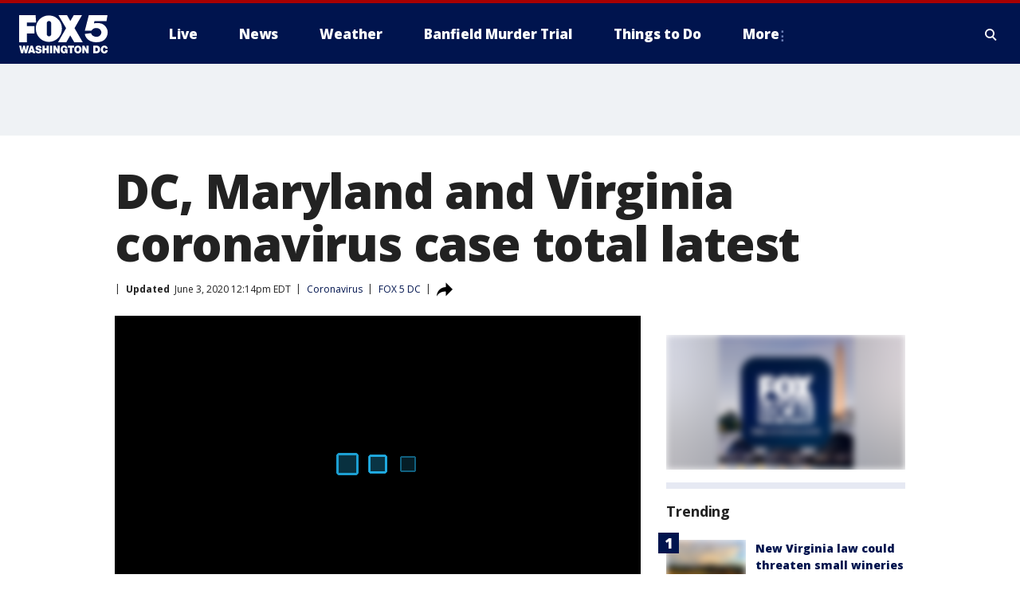

--- FILE ---
content_type: text/html; charset=utf-8
request_url: https://www.fox5dc.com/news/dc-maryland-and-virginia-coronavirus-case-total-latest
body_size: 33329
content:
<!doctype html>
<html data-n-head-ssr lang="en" data-n-head="lang">
  <head>
    <!-- Google Tag Manager -->
    <script>
    function loadGTMIfNotLocalOrPreview() {
      const host = window.location.host.toLowerCase();
      const excludedHosts = ["local", "preview", "stage-preview"];
      if (!excludedHosts.some(excludedHost => host.startsWith(excludedHost))) {
        (function(w,d,s,l,i){w[l]=w[l]||[];w[l].push({'gtm.start':
        new Date().getTime(),event:'gtm.js'});var f=d.getElementsByTagName(s)[0],
        j=d.createElement(s),dl=l!='dataLayer'?'&l='+l:'';j.async=true;j.src=
        'https://www.googletagmanager.com/gtm.js?id='+i+dl;f.parentNode.insertBefore(j,f);
        })(window,document,'script','dataLayer','GTM-TMF4BDJ');
      }
    }
    loadGTMIfNotLocalOrPreview();
    </script>
    <!-- End Google Tag Manager -->
    <title data-n-head="true">DC, Maryland and Virginia coronavirus case total latest | FOX 5 DC</title><meta data-n-head="true" http-equiv="X-UA-Compatible" content="IE=edge,chrome=1"><meta data-n-head="true" name="viewport" content="width=device-width, minimum-scale=1.0, initial-scale=1.0"><meta data-n-head="true" charset="UTF-8"><meta data-n-head="true" name="format-detection" content="telephone=no"><meta data-n-head="true" name="msapplication-square70x70logo" content="//static.foxtv.com/static/orion/img/wttg/favicons/mstile-70x70.png"><meta data-n-head="true" name="msapplication-square150x150logo" content="//static.foxtv.com/static/orion/img/wttg/favicons/mstile-150x150.png"><meta data-n-head="true" name="msapplication-wide310x150logo" content="//static.foxtv.com/static/orion/img/wttg/favicons/mstile-310x150.png"><meta data-n-head="true" name="msapplication-square310x310logo" content="//static.foxtv.com/static/orion/img/wttg/favicons/mstile-310x310.png"><meta data-n-head="true" data-hid="description" name="description" content="Here&#x27;s everything you need to know about the novel coronavirus in the District, Maryland and Virginia."><meta data-n-head="true" data-hid="fb:app_id" property="fb:app_id" content="1694671004102624"><meta data-n-head="true" data-hid="prism.stationId" name="prism.stationId" content="WTTG_FOX5"><meta data-n-head="true" data-hid="prism.stationCallSign" name="prism.stationCallSign" content="wttg"><meta data-n-head="true" data-hid="prism.channel" name="prism.channel" content="fts"><meta data-n-head="true" data-hid="prism.section" name="prism.section" content="news"><meta data-n-head="true" data-hid="prism.subsection1" name="prism.subsection1" content=""><meta data-n-head="true" data-hid="prism.subsection2" name="prism.subsection2" content=""><meta data-n-head="true" data-hid="prism.subsection3" name="prism.subsection3" content=""><meta data-n-head="true" data-hid="prism.subsection4" name="prism.subsection4" content=""><meta data-n-head="true" data-hid="prism.aggregationType" name="prism.aggregationType" content="subsection"><meta data-n-head="true" data-hid="prism.genre" name="prism.genre" content=""><meta data-n-head="true" data-hid="pagetype" name="pagetype" content="article" scheme="dcterms.DCMIType"><meta data-n-head="true" data-hid="strikepagetype" name="strikepagetype" content="article" scheme="dcterms.DCMIType"><meta data-n-head="true" data-hid="content-creator" name="content-creator" content="tiger"><meta data-n-head="true" data-hid="dc.creator" name="dc.creator" scheme="dcterms.creator" content=""><meta data-n-head="true" data-hid="dc.title" name="dc.title" content="DC, Maryland and Virginia coronavirus case total latest" lang="en"><meta data-n-head="true" data-hid="dc.subject" name="dc.subject" content=""><meta data-n-head="true" data-hid="dcterms.abstract" name="dcterms.abstract" content="Here&#x27;s everything you need to know about the novel coronavirus in the District, Maryland and Virginia."><meta data-n-head="true" data-hid="dc.type" name="dc.type" scheme="dcterms.DCMIType" content="Text.Article"><meta data-n-head="true" data-hid="dc.description" name="dc.description" content="Here&#x27;s everything you need to know about the novel coronavirus in the District, Maryland and Virginia."><meta data-n-head="true" data-hid="dc.language" name="dc.language" scheme="dcterms.RFC4646" content="en-US"><meta data-n-head="true" data-hid="dc.publisher" name="dc.publisher" content="FOX 5 DC"><meta data-n-head="true" data-hid="dc.format" name="dc.format" scheme="dcterms.URI" content="text/html"><meta data-n-head="true" data-hid="dc.identifier" name="dc.identifier" scheme="dcterms.URI" content="urn:uri:base64:1ca69715-9596-59ff-8943-67ec64217545"><meta data-n-head="true" data-hid="dc.source" name="dc.source" content="FOX 5 DC"><meta data-n-head="true" data-hid="dc.date" name="dc.date" content="2020-03-26"><meta data-n-head="true" data-hid="dcterms.created" name="dcterms.created" scheme="dcterms.ISO8601" content="2020-03-26T09:13:22-04:00"><meta data-n-head="true" data-hid="dcterms.modified" name="dcterms.modified" scheme="dcterms.ISO8601" content="2020-06-03T12:14:47-04:00"><meta data-n-head="true" data-hid="og:title" property="og:title" content="DC, Maryland and Virginia coronavirus case total latest"><meta data-n-head="true" data-hid="og:description" property="og:description" content="Here&#x27;s everything you need to know about the novel coronavirus in the District, Maryland and Virginia."><meta data-n-head="true" data-hid="og:type" property="og:type" content="article"><meta data-n-head="true" data-hid="og:image" property="og:image" content="https://images.foxtv.com/static.fox5dc.com/www.fox5dc.com/content/uploads/2020/05/1200/630/DC-coronavirus.jpg?ve=1&amp;tl=1"><meta data-n-head="true" data-hid="og:image:width" property="og:image:width" content="1280"><meta data-n-head="true" data-hid="og:image:height" property="og:image:height" content="720"><meta data-n-head="true" data-hid="og:url" property="og:url" content="https://www.fox5dc.com/news/dc-maryland-and-virginia-coronavirus-case-total-latest"><meta data-n-head="true" data-hid="og:site_name" property="og:site_name" content="FOX 5 DC"><meta data-n-head="true" data-hid="og:locale" property="og:locale" content="en_US"><meta data-n-head="true" data-hid="robots" name="robots" content="index, follow, max-image-preview:large, max-video-preview:-1"><meta data-n-head="true" data-hid="fox.app_version" name="fox.app_version" content="v77"><meta data-n-head="true" data-hid="fox.fix_version" name="fox.fix_version" content="10.2.0"><meta data-n-head="true" data-hid="fox.app_build" name="fox.app_build" content="no build version"><meta data-n-head="true" name="twitter:card" content="summary_large_image"><meta data-n-head="true" name="twitter:site" content="@fox5dc"><meta data-n-head="true" name="twitter:site:id" content="@fox5dc"><meta data-n-head="true" name="twitter:title" content="DC, Maryland and Virginia coronavirus case total latest"><meta data-n-head="true" name="twitter:description" content="Here&#x27;s everything you need to know about the novel coronavirus in the District, Maryland and Virginia."><meta data-n-head="true" name="twitter:image" content="https://images.foxtv.com/static.fox5dc.com/www.fox5dc.com/content/uploads/2020/05/1280/720/DC-coronavirus.jpg?ve=1&amp;tl=1"><meta data-n-head="true" name="twitter:url" content="https://www.fox5dc.com/news/dc-maryland-and-virginia-coronavirus-case-total-latest"><meta data-n-head="true" name="twitter:creator" content="@fox5dc"><meta data-n-head="true" name="twitter:creator:id" content="@fox5dc"><meta data-n-head="true" name="fox.name" content="Post Landing"><meta data-n-head="true" name="fox.category" content="news"><meta data-n-head="true" name="fox.page_content_category" content="news"><meta data-n-head="true" name="fox.page_name" content="wttg:web:post:article:DC, Maryland and Virginia coronavirus case total latest | FOX 5 DC"><meta data-n-head="true" name="fox.page_content_level_1" content="wttg:web:post"><meta data-n-head="true" name="fox.page_content_level_2" content="wttg:web:post:article"><meta data-n-head="true" name="fox.page_content_level_3" content="wttg:web:post:article:DC, Maryland and Virginia coronavirus case total latest | FOX 5 DC"><meta data-n-head="true" name="fox.page_content_level_4" content="wttg:web:post:article:DC, Maryland and Virginia coronavirus case total latest | FOX 5 DC"><meta data-n-head="true" name="fox.page_type" content="post-article"><meta data-n-head="true" name="fox.page_content_distributor" content="owned"><meta data-n-head="true" name="fox.page_content_type_of_story" content="Digital Original"><meta data-n-head="true" name="fox.author" content=""><meta data-n-head="true" name="fox.page_content_author" content=""><meta data-n-head="true" name="fox.page_content_author_secondary" content=""><meta data-n-head="true" name="fox.page_content_version" content="183.0.0"><meta data-n-head="true" name="fox.publisher" content="FOX 5 DC"><meta data-n-head="true" name="fox.page_content_id" content="1ca69715-9596-59ff-8943-67ec64217545"><meta data-n-head="true" name="fox.page_content_station_originator" content="wttg"><meta data-n-head="true" name="fox.url" content="https://www.fox5dc.com/news/dc-maryland-and-virginia-coronavirus-case-total-latest"><meta data-n-head="true" name="fox.page_canonical_url" content="https://www.fox5dc.com/news/dc-maryland-and-virginia-coronavirus-case-total-latest"><meta data-n-head="true" name="smartbanner:enabled-platforms" content="none"><meta data-n-head="true" property="fb:app_id" content="1694671004102624"><meta data-n-head="true" property="article:opinion" content="false"><meta data-n-head="true" name="keywords" content="Health,Coronavirus,News,Us,Dc,Us,Md,Us,Va,Health"><meta data-n-head="true" name="classification" content="/FTS/Health/Coronavirus,/FTS/News,/FTS/Us/Dc,/FTS/Us/Md,/FTS/Us/Va,/FTS/Health"><meta data-n-head="true" name="classification-isa" content="coronavirus,news,dc,md,va,health"><meta data-n-head="true" name="fox.page_content_tags" content="/FTS/Health/Coronavirus,/FTS/News,/FTS/Us/Dc,/FTS/Us/Md,/FTS/Us/Va,/FTS/Health"><link data-n-head="true" rel="preconnect" href="https://prod.player.fox.digitalvideoplatform.com" crossorigin="anonymous"><link data-n-head="true" rel="dns-prefetch" href="https://prod.player.fox.digitalvideoplatform.com"><link data-n-head="true" rel="stylesheet" href="https://statics.foxsports.com/static/orion/style/css/scorestrip-external.css"><link data-n-head="true" rel="icon" type="image/x-icon" href="/favicons/wttg/favicon.ico"><link data-n-head="true" rel="stylesheet" href="https://fonts.googleapis.com/css?family=Open+Sans:300,400,400i,600,600i,700,700i,800,800i&amp;display=swap"><link data-n-head="true" rel="stylesheet" href="https://fonts.googleapis.com/css2?family=Rubik:wght@700&amp;display=swap"><link data-n-head="true" rel="schema.dcterms" href="//purl.org/dc/terms/"><link data-n-head="true" rel="schema.prism" href="//prismstandard.org/namespaces/basic/2.1/"><link data-n-head="true" rel="schema.iptc" href="//iptc.org/std/nar/2006-10-01/"><link data-n-head="true" rel="shortcut icon" href="//static.foxtv.com/static/orion/img/wttg/favicons/favicon.ico" type="image/x-icon"><link data-n-head="true" rel="apple-touch-icon" sizes="57x57" href="//static.foxtv.com/static/orion/img/wttg/favicons/apple-touch-icon-57x57.png"><link data-n-head="true" rel="apple-touch-icon" sizes="60x60" href="//static.foxtv.com/static/orion/img/wttg/favicons/apple-touch-icon-60x60.png"><link data-n-head="true" rel="apple-touch-icon" sizes="72x72" href="//static.foxtv.com/static/orion/img/wttg/favicons/apple-touch-icon-72x72.png"><link data-n-head="true" rel="apple-touch-icon" sizes="76x76" href="//static.foxtv.com/static/orion/img/wttg/favicons/apple-touch-icon-76x76.png"><link data-n-head="true" rel="apple-touch-icon" sizes="114x114" href="//static.foxtv.com/static/orion/img/wttg/favicons/apple-touch-icon-114x114.png"><link data-n-head="true" rel="apple-touch-icon" sizes="120x120" href="//static.foxtv.com/static/orion/img/wttg/favicons/apple-touch-icon-120x120.png"><link data-n-head="true" rel="apple-touch-icon" sizes="144x144" href="//static.foxtv.com/static/orion/img/wttg/favicons/apple-touch-icon-144x144.png"><link data-n-head="true" rel="apple-touch-icon" sizes="152x152" href="//static.foxtv.com/static/orion/img/wttg/favicons/apple-touch-icon-152x152.png"><link data-n-head="true" rel="apple-touch-icon" sizes="180x180" href="//static.foxtv.com/static/orion/img/wttg/favicons/apple-touch-icon-180x180.png"><link data-n-head="true" rel="icon" type="image/png" href="//static.foxtv.com/static/orion/img/wttg/favicons/favicon-16x16.png" sizes="16x16"><link data-n-head="true" rel="icon" type="image/png" href="//static.foxtv.com/static/orion/img/wttg/favicons/favicon-32x32.png" sizes="32x32"><link data-n-head="true" rel="icon" type="image/png" href="//static.foxtv.com/static/orion/img/wttg/favicons/favicon-96x96.png" sizes="96x96"><link data-n-head="true" rel="icon" type="image/png" href="//static.foxtv.com/static/orion/img/wttg/favicons/android-chrome-192x192.png" sizes="192x192"><link data-n-head="true" href="https://fonts.gstatic.com" rel="preconnect" crossorigin="true"><link data-n-head="true" href="https://fonts.googleapis.com" rel="preconnect" crossorigin="true"><link data-n-head="true" rel="stylesheet" href="https://fonts.googleapis.com/css?family=Source+Sans+Pro:200,300,400,600,400italic,700,700italic,300,300italic,600italic/"><link data-n-head="true" rel="preconnect" href="https://cdn.segment.com/"><link data-n-head="true" rel="preconnect" href="https://widgets.media.weather.com/"><link data-n-head="true" rel="preconnect" href="https://elections.ap.org/"><link data-n-head="true" rel="preconnect" href="https://www.google-analytics.com/"><link data-n-head="true" rel="preconnect" href="http://static.chartbeat.com/"><link data-n-head="true" rel="preconnect" href="https://sb.scorecardresearch.com/"><link data-n-head="true" rel="preconnect" href="http://www.googletagmanager.com/"><link data-n-head="true" rel="preconnect" href="https://cdn.optimizely.com/"><link data-n-head="true" rel="preconnect" href="https://cdn.segment.com/"><link data-n-head="true" rel="preconnect" href="https://connect.facebook.net/"><link data-n-head="true" rel="preconnect" href="https://prod.player.fox.digitalvideoplatform.com/"><link data-n-head="true" rel="preload" as="script" href="https://prod.player.fox.digitalvideoplatform.com/wpf/v3/3.2.59/wpf_player.js"><link data-n-head="true" rel="prefetch" as="script" href="https://prod.player.fox.digitalvideoplatform.com/wpf/v3/3.2.59/lib/wpf_bitmovin_yospace_player.js"><link data-n-head="true" rel="prefetch" as="script" href="https://prod.player.fox.digitalvideoplatform.com/wpf/v3/3.2.59/lib/wpf_conviva_reporter.js"><link data-n-head="true" rel="prefetch" as="script" href="https://prod.player.fox.digitalvideoplatform.com/wpf/v3/3.2.59/lib/wpf_mux_reporter.js"><link data-n-head="true" rel="prefetch" as="script" href="https://prod.player.fox.digitalvideoplatform.com/wpf/v3/3.2.59/lib/wpf_adobeheartbeat_reporter.js"><link data-n-head="true" rel="prefetch" as="script" href="https://prod.player.fox.digitalvideoplatform.com/wpf/v3/3.2.59/lib/wpf_comscore_reporter.js"><link data-n-head="true" rel="prefetch" as="script" href="https://prod.player.fox.digitalvideoplatform.com/wpf/v3/3.2.59/lib/wpf_controls.js"><link data-n-head="true" rel="canonical" href="https://www.fox5dc.com/news/dc-maryland-and-virginia-coronavirus-case-total-latest"><link data-n-head="true" rel="alternate" type="application/rss+xml" title="News" href="https://www.fox5dc.com/rss.xml?category=news"><link data-n-head="true" rel="alternate" type="application/rss+xml" title="Coronavirus" href="https://www.fox5dc.com/rss.xml?tag=coronavirus"><link data-n-head="true" rel="shorturl" href=""><link data-n-head="true" rel="image_src" href="https://images.foxtv.com/static.fox5dc.com/www.fox5dc.com/content/uploads/2020/05/1280/720/DC-coronavirus.jpg?ve=1&amp;tl=1"><link data-n-head="true" rel="amphtml" href="https://www.fox5dc.com/news/dc-maryland-and-virginia-coronavirus-case-total-latest.amp"><link data-n-head="true" rel="preload" as="image" href="https://static.fox5dc.com/www.fox5dc.com/content/uploads/2020/05/22DAFDEE6D2A42E6824E980AD37993AB.jpg"><link data-n-head="true" rel="alternate" title="FOX 5 DC - News" type="application/rss+xml" href="https://www.fox5dc.com/rss/category/news"><link data-n-head="true" rel="alternate" title="FOX 5 DC - Tag Us Dc" type="application/rss+xml" href="https://www.fox5dc.com/rss/tags/us,dc"><link data-n-head="true" rel="alternate" title="FOX 5 DC - Tag Us Va" type="application/rss+xml" href="https://www.fox5dc.com/rss/tags/us,va"><link data-n-head="true" rel="alternate" title="FOX 5 DC - Tag Us Md" type="application/rss+xml" href="https://www.fox5dc.com/rss/tags/us,md"><link data-n-head="true" rel="alternate" title="FOX 5 DC - National News" type="application/rss+xml" href="https://www.fox5dc.com/rss/category/national-news"><link data-n-head="true" rel="alternate" title="FOX 5 DC - Tag Crime Publicsafety" type="application/rss+xml" href="https://www.fox5dc.com/rss/tags/crime-publicsafety"><link data-n-head="true" rel="alternate" title="FOX 5 DC - Sports" type="application/rss+xml" href="https://www.fox5dc.com/rss/category/sports"><link data-n-head="true" rel="alternate" title="FOX 5 DC - Tag Consumer" type="application/rss+xml" href="https://www.fox5dc.com/rss/tags/consumer"><link data-n-head="true" rel="alternate" title="FOX 5 DC - Tag Health" type="application/rss+xml" href="https://www.fox5dc.com/rss/tags/health"><link data-n-head="true" rel="alternate" title="FOX 5 DC - Weather" type="application/rss+xml" href="https://www.fox5dc.com/rss/category/weather"><link data-n-head="true" rel="alternate" title="FOX 5 DC - Cameras" type="application/rss+xml" href="https://www.fox5dc.com/rss/category/cameras"><link data-n-head="true" rel="alternate" title="FOX 5 DC - Traffic" type="application/rss+xml" href="https://www.fox5dc.com/rss/category/traffic"><link data-n-head="true" rel="alternate" title="FOX 5 DC - Closings" type="application/rss+xml" href="https://www.fox5dc.com/rss/category/closings"><link data-n-head="true" rel="alternate" title="FOX 5 DC - Apps" type="application/rss+xml" href="https://www.fox5dc.com/rss/category/apps"><link data-n-head="true" rel="alternate" title="FOX 5 DC - Shows Good Day" type="application/rss+xml" href="https://www.fox5dc.com/rss/category/shows,good-day"><link data-n-head="true" rel="alternate" title="FOX 5 DC - Shows Lion Lunch Hour" type="application/rss+xml" href="https://www.fox5dc.com/rss/category/shows,lion-lunch-hour"><link data-n-head="true" rel="alternate" title="FOX 5 DC - Tag Series Cooking With Como" type="application/rss+xml" href="https://www.fox5dc.com/rss/tags/series,cooking-with-como"><link data-n-head="true" rel="alternate" title="FOX 5 DC - Tag Series Lights Camera Mccarthy" type="application/rss+xml" href="https://www.fox5dc.com/rss/tags/series,lights-camera-mccarthy"><link data-n-head="true" rel="alternate" title="FOX 5 DC - Shows Zip Trip" type="application/rss+xml" href="https://www.fox5dc.com/rss/category/shows,zip-trip"><link data-n-head="true" rel="alternate" title="FOX 5 DC - Podcasts" type="application/rss+xml" href="https://www.fox5dc.com/rss/category/podcasts"><link data-n-head="true" rel="alternate" title="FOX 5 DC - Shows Dmv Zone" type="application/rss+xml" href="https://www.fox5dc.com/rss/category/shows,dmv-zone"><link data-n-head="true" rel="alternate" title="FOX 5 DC - Shows Like It Or Not" type="application/rss+xml" href="https://www.fox5dc.com/rss/category/shows,like-it-or-not"><link data-n-head="true" rel="alternate" title="FOX 5 DC - Shows The Final 5" type="application/rss+xml" href="https://www.fox5dc.com/rss/category/shows,the-final-5"><link data-n-head="true" rel="alternate" title="FOX 5 DC - Shows On The Hill" type="application/rss+xml" href="https://www.fox5dc.com/rss/category/shows,on-the-hill"><link data-n-head="true" rel="alternate" title="FOX 5 DC - Shows In The Courts" type="application/rss+xml" href="https://www.fox5dc.com/rss/category/shows,in-the-courts"><link data-n-head="true" rel="alternate" title="FOX 5 DC - Shows Fox 5 Live Zone" type="application/rss+xml" href="https://www.fox5dc.com/rss/category/shows,fox-5-live-zone"><link data-n-head="true" rel="alternate" title="FOX 5 DC - Shows Three Weeks Of Hell The Dc Snipers Podcast" type="application/rss+xml" href="https://www.fox5dc.com/rss/category/shows,three-weeks-of-hell-the-dc-snipers-podcast"><link data-n-head="true" rel="alternate" title="FOX 5 DC - Tag Series Good Day Motivation With Marissa" type="application/rss+xml" href="https://www.fox5dc.com/rss/tags/series,good-day,motivation-with-marissa"><link data-n-head="true" rel="alternate" title="FOX 5 DC - Tag Series The Good Word Podcast" type="application/rss+xml" href="https://www.fox5dc.com/rss/tags/series,the-good-word-podcast"><link data-n-head="true" rel="alternate" title="FOX 5 DC - Tag Series Missing Pieces Podcast" type="application/rss+xml" href="https://www.fox5dc.com/rss/tags/series,missing-pieces-podcast"><link data-n-head="true" rel="alternate" title="FOX 5 DC - Local News" type="application/rss+xml" href="https://www.fox5dc.com/rss/category/local-news"><link data-n-head="true" rel="alternate" title="FOX 5 DC - Tag Politics" type="application/rss+xml" href="https://www.fox5dc.com/rss/tags/politics"><link data-n-head="true" rel="alternate" title="FOX 5 DC - Election" type="application/rss+xml" href="https://www.fox5dc.com/rss/category/election"><link data-n-head="true" rel="alternate" title="FOX 5 DC - Election Results" type="application/rss+xml" href="https://www.fox5dc.com/rss/category/election-results"><link data-n-head="true" rel="alternate" title="FOX 5 DC - Tag People Donald J Trump" type="application/rss+xml" href="https://www.fox5dc.com/rss/tags/people,donald-j-trump"><link data-n-head="true" rel="alternate" title="FOX 5 DC - Tag Politics Dc Politics" type="application/rss+xml" href="https://www.fox5dc.com/rss/tags/politics,dc-politics"><link data-n-head="true" rel="alternate" title="FOX 5 DC - Tag Politics Md Politics" type="application/rss+xml" href="https://www.fox5dc.com/rss/tags/politics,md-politics"><link data-n-head="true" rel="alternate" title="FOX 5 DC - Tag Politics Va Politics" type="application/rss+xml" href="https://www.fox5dc.com/rss/tags/politics,va-politics"><link data-n-head="true" rel="alternate" title="FOX 5 DC - Live" type="application/rss+xml" href="https://www.fox5dc.com/rss/category/live"><link data-n-head="true" rel="alternate" title="FOX 5 DC - Whats On Fox" type="application/rss+xml" href="https://www.fox5dc.com/rss/category/whats-on-fox"><link data-n-head="true" rel="alternate" title="FOX 5 DC - Live LIVENOW" type="application/rss+xml" href="https://www.fox5dc.com/rss/category/live/LIVENOW"><link data-n-head="true" rel="alternate" title="FOX 5 DC - Shows Fox Content" type="application/rss+xml" href="https://www.fox5dc.com/rss/category/shows,fox-content"><link data-n-head="true" rel="alternate" title="FOX 5 DC - Fox Local" type="application/rss+xml" href="https://www.fox5dc.com/rss/category/fox-local"><link data-n-head="true" rel="alternate" title="FOX 5 DC - About Us" type="application/rss+xml" href="https://www.fox5dc.com/rss/category/about-us"><link data-n-head="true" rel="alternate" title="FOX 5 DC - Instapoll" type="application/rss+xml" href="https://www.fox5dc.com/rss/category/instapoll"><link data-n-head="true" rel="alternate" title="FOX 5 DC - Closed Captioning" type="application/rss+xml" href="https://www.fox5dc.com/rss/category/closed-captioning"><link data-n-head="true" rel="alternate" title="FOX 5 DC - Contact Us" type="application/rss+xml" href="https://www.fox5dc.com/rss/category/contact-us"><link data-n-head="true" rel="alternate" title="FOX 5 DC - Newsletter Signup" type="application/rss+xml" href="https://www.fox5dc.com/rss/category/newsletter-signup"><link data-n-head="true" rel="alternate" title="FOX 5 DC - Contests" type="application/rss+xml" href="https://www.fox5dc.com/rss/category/contests"><link data-n-head="true" rel="alternate" title="FOX 5 DC - Public File Inquiries" type="application/rss+xml" href="https://www.fox5dc.com/rss/category/public-file-inquiries"><link data-n-head="true" rel="alternate" title="FOX 5 DC - Internships" type="application/rss+xml" href="https://www.fox5dc.com/rss/category/internships"><link data-n-head="true" rel="alternate" title="FOX 5 DC - Jobs" type="application/rss+xml" href="https://www.fox5dc.com/rss/category/jobs"><link data-n-head="true" rel="alternate" title="FOX 5 DC - Team" type="application/rss+xml" href="https://www.fox5dc.com/rss/category/team"><link data-n-head="true" rel="alternate" title="FOX 5 DC - Discover the latest breaking news." type="application/rss+xml" href="https://www.fox5dc.com/latest.xml"><link data-n-head="true" rel="stylesheet" href="//static.foxtv.com/static/orion/css/default/article.rs.css"><link data-n-head="true" rel="stylesheet" href="/css/print.css" media="print"><script data-n-head="true" type="text/javascript" data-hid="pal-script" src="//imasdk.googleapis.com/pal/sdkloader/pal.js"></script><script data-n-head="true" type="text/javascript" src="https://statics.foxsports.com/static/orion/scorestrip.js" async="false" defer="true"></script><script data-n-head="true" type="text/javascript">
        (function (h,o,u,n,d) {
          h=h[d]=h[d]||{q:[],onReady:function(c){h.q.push(c)}}
          d=o.createElement(u);d.async=1;d.src=n
          n=o.getElementsByTagName(u)[0];n.parentNode.insertBefore(d,n)
        })(window,document,'script','https://www.datadoghq-browser-agent.com/datadog-rum-v4.js','DD_RUM')
        DD_RUM.onReady(function() {
          DD_RUM.init({
            clientToken: 'pub6d08621e10189e2259b02648fb0f12e4',
            applicationId: 'f7e50afb-e642-42a0-9619-b32a46fc1075',
            site: 'datadoghq.com',
            service: 'www.fox5dc.com',
            env: 'prod',
            // Specify a version number to identify the deployed version of your application in Datadog
            version: '1.0.0',
            sampleRate: 20,
            sessionReplaySampleRate: 0,
            trackInteractions: true,
            trackResources: true,
            trackLongTasks: true,
            defaultPrivacyLevel: 'mask-user-input',
          });
          // DD_RUM.startSessionReplayRecording();
        })</script><script data-n-head="true" type="text/javascript" src="https://foxkit.fox.com/sdk/profile/v2.15.0/profile.js" async="false" defer="true"></script><script data-n-head="true" src="https://js.appboycdn.com/web-sdk/5.6/braze.min.js" async="true" defer="true"></script><script data-n-head="true" src="https://c.amazon-adsystem.com/aax2/apstag.js" async="true" defer="true"></script><script data-n-head="true" src="https://www.googletagmanager.com/gtag/js?id=UA-16512125-1" async="true"></script><script data-n-head="true" type="text/javascript">// 86acbd31cd7c09cf30acb66d2fbedc91daa48b86:1701196717.2793965
!function(n,r,e,t,c){var i,o="Promise"in n,u={then:function(){return u},catch:function(n){
return n(new Error("Airship SDK Error: Unsupported browser")),u}},s=o?new Promise((function(n,r){i=function(e,t){e?r(e):n(t)}})):u
;s._async_setup=function(n){if(o)try{i(null,n(c))}catch(n){i(n)}},n[t]=s;var a=r.createElement("script");a.src=e,a.async=!0,a.id="_uasdk",
a.rel=t,r.head.appendChild(a)}(window,document,'https://aswpsdkus.com/notify/v1/ua-sdk.min.js',
  'UA', {
    vapidPublicKey: 'BIcXrU1kJLqnpnw7Eap8j7BVRWvl6N7Vch3YzCqX_kznOlnVHgo-sI_txd3syawUw16TW-BhH_k9djppZl64ugE=',
    websitePushId: 'web.wttg.prod',
    appKey: 'E5kheM0DQVqtYRp72RNXhA',
    token: 'MTpFNWtoZU0wRFFWcXRZUnA3MlJOWGhBOlhZSU1UTzJPQW5qRkV0cXFJSXV4QVJzZ3FjYktCYmtfcVNZaGRJM0dOQ0U'
  });
</script><script data-n-head="true" type="text/javascript">UA.then(sdk => {
        sdk.plugins.load('html-prompt', 'https://aswpsdkus.com/notify/v1/ua-html-prompt.min.js', {
          appearDelay: 5000,
          disappearDelay: 2000000000000000000000000,
          askAgainDelay: 0,
          stylesheet: './css/airship.css',
          auto: false,
          type: 'alert',
          position: 'top',
          i18n: {
            en: {
              title: 'Don&#39;t Miss Out',
              message: 'Receive instant notifications when new stories break.',
              accept: 'Allow',
              deny: 'No Thanks'
            }
          },
          logo: '/favicons/wttg/favicon.ico'
        }).then(plugin => {
          const auditSession = () => {
            const airshipPageViews = parseInt(window.sessionStorage.getItem('currentAirShipPageViews'), 10)
            if (airshipPageViews > 1) {
              plugin.prompt();
              console.info('Airship: prompt called')
              clearInterval(auditInterval);
              window.sessionStorage.setItem('currentAirShipPageViews', 0)
            }
          }
          const auditInterval = setInterval(auditSession, 2000);
        })
      })</script><script data-n-head="true" src="/taboola/taboola.js" type="text/javascript" async="true" defer="true"></script><script data-n-head="true" src="https://scripts.webcontentassessor.com/scripts/91685c02bfdb2cba816619a9f530e62483a0f27674e9aa9b848fe7740a70781a"></script><script data-n-head="true" src="//static.foxtv.com/static/orion/scripts/core/ag.core.js"></script><script data-n-head="true" src="//static.foxtv.com/static/isa/core.js"></script><script data-n-head="true" src="//static.foxtv.com/static/orion/scripts/station/default/loader.js"></script><script data-n-head="true" src="https://widgets.media.weather.com/wxwidget.loader.js?cid=996314550" defer=""></script><script data-n-head="true" src="https://prod.player.fox.digitalvideoplatform.com/wpf/v3/3.2.59/wpf_player.js" defer="" data-hid="fox-player-main-script"></script><script data-n-head="true" src="//static.foxtv.com/static/leap/loader.js"></script><script data-n-head="true" >(function () {
        var _sf_async_config = window._sf_async_config = (window._sf_async_config || {})
        _sf_async_config.uid = 65824
        _sf_async_config.domain = 'fox5dc.com'
        _sf_async_config.flickerControl = false
        _sf_async_config.useCanonical = true

        // Function to set ISA-dependent values with proper error handling
        function setISAValues() {
          if (window.FTS && window.FTS.ISA && window.FTS.ISA._meta) {
            try {
              _sf_async_config.sections = window.FTS.ISA._meta.section || ''
              _sf_async_config.authors = window.FTS.ISA._meta.fox['fox.page_content_author'] ||
                                       window.FTS.ISA._meta.fox['fox.page_content_author_secondary'] ||
                                       window.FTS.ISA._meta.raw.publisher || ''
            } catch (e) {
              console.warn('FTS.ISA values not available yet:', e)
              _sf_async_config.sections = ''
              _sf_async_config.authors = ''
            }
          } else {
            // Set default values if ISA is not available
            _sf_async_config.sections = ''
            _sf_async_config.authors = ''

            // Retry after a short delay if ISA is not loaded yet
            setTimeout(setISAValues, 100)
          }
        }

        // Set ISA values initially
        setISAValues()

        _sf_async_config.useCanonicalDomain = true
        function loadChartbeat() {
          var e = document.createElement('script');
            var n = document.getElementsByTagName('script')[0];
            e.type = 'text/javascript';
            e.async = true;
            e.src = '//static.chartbeat.com/js/chartbeat.js';
            n.parentNode.insertBefore(e, n);
        }
        loadChartbeat();
        })()</script><script data-n-head="true" src="//static.chartbeat.com/js/chartbeat_mab.js"></script><script data-n-head="true" src="//static.chartbeat.com/js/chartbeat.js"></script><script data-n-head="true" src="https://interactives.ap.org/election-results/assets/microsite/resizeClient.js" defer=""></script><script data-n-head="true" data-hid="strike-loader" src="https://strike.fox.com/static/fts/display/loader.js" type="text/javascript"></script><script data-n-head="true" >
          (function() {
              window.foxstrike = window.foxstrike || {};
              window.foxstrike.cmd = window.foxstrike.cmd || [];
          })()
        </script><script data-n-head="true" type="application/ld+json">{"@context":"http://schema.org","@type":"NewsArticle","mainEntityOfPage":"https://www.fox5dc.com/news/dc-maryland-and-virginia-coronavirus-case-total-latest","headline":"DC, Maryland and Virginia coronavirus case total latest","articleBody":"There are now at over 110,000 confirmed cases of COVID-19&#xA0;in the District, Maryland and Virginia.The novel <a href=\"https://www.fox5dc.com/tag/health/coronavirus\" target=\"_blank\">coronavirus</a> pandemic has spread to every corner of the DMV.&#xA0;<strong>RELATED: <a href=\"https://www.fox5dc.com/news/where-and-when-youre-supposed-to-wear-a-mask-in-the-dmv-by-county\" target=\"_blank\">Where and when you&#x2019;re supposed to wear a mask in the DMV by county</a></strong>This is a list of the toll COVID-19 is taking on <a href=\"https://www.fox5dc.com/tag/us/dc\" target=\"_blank\">the District</a>, <a href=\"https://www.fox5dc.com/tag/us/md\" target=\"_blank\">Maryland</a>, and <a href=\"https://www.fox5dc.com/tag/us/va\" target=\"_blank\">Virginia</a>.<u><strong>APP USERS: <a href=\"https://www.fox5dc.com/track-d-c-maryland-and-virginia-coronavirus-cases-by-county-with-this-interactive-map\" target=\"_blank\">Track D.C., Maryland and Virginia coronavirus cases by county with this interactive map here</a></strong></u><a href=\"https://www.fox5dc.com/news/dc-issues-stay-at-home-order-amid-coronavirus-threat\" target=\"_blank\">Mayor Muriel Bowser issued a stay-at-home order for District</a> residents as the region grapples with the coronavirus crisis.On Wednesday, <a href=\"https://www.fox5dc.com/news/dc-stay-at-home-order-extended-through-june-8-says-mayor-bowser\" target=\"_blank\">she extended that order through June 8</a>.According to a statement from the mayor&#x2019;s office, the order reinforces her direction to residents to stay at home except to perform essential activities.Bowser announced on Tuesday, May 26, that for the first time in seven weeks, health officials recorded <a href=\"https://www.fox5dc.com/news/dc-records-zero-covid-19-deaths-in-a-day-for-the-first-time-in-over-7-weeks\">zero new deaths </a>attributed to the virus.<strong><a href=\"https://www.fox5dc.com/news/list-essential-services-in-the-district-maryland-and-virginia\" target=\"_blank\">List: Essential services in the District, Maryland and Virginia</a></strong><u><strong>Schools</strong></u>All schools in <a href=\"https://www.fox5dc.com/news/dc-mayor-bowser-closes-schools-for-remainder-of-academic-year\" target=\"_blank\">D.C. will be closed through the remainder of the school year</a>.&#xA0;Students will participate in distance learning in the meantime.Officials said classes will also be closed early on May 29.<strong><a href=\"https://www.fox5dc.com/apps\" target=\"_blank\">Download the FOX 5 DC News App for Local Breaking News and Weather</a></strong><u><strong>Businesses</strong></u>D.C. Mayor Muriel Bowser issued an order&#xA0;to temporarily close all non-essential businesses in the District in an effort to contain the spread of the coronavirus. The order also prohibits the gathering of groups of 10 or more people.The order will be in place until further notice.Non-essential businesses include gyms, hair salons, theaters and door-to-door businesses.&#xA0;Governor Larry Hogan has&#xA0;<a href=\"https://www.fox5dc.com/news/gov-hogan-signs-stay-at-home-executive-order-for-maryland-amid-coronavirus-outbreak\" target=\"_blank\">issued a &apos;stay at home&apos; directive for the state of Maryland</a>.&#xA0;Effective Friday, May 15, that order has been lifted at the state level, <a href=\"https://www.fox5dc.com/news/marylands-road-to-recovery-phase-1-how-each-county-is-approaching-governor-hogans-plan\" target=\"_blank\">although many jurisdictions - including D.C.&apos;s suburbs - are expected to maintain the current restrictions</a>.<a href=\"https://www.fox5dc.com/news/montgomery-county-to-remain-on-stay-at-home-order-until-covid-19-conditions-improve\" target=\"_blank\">Montgomery County has announced that stay-at-home orders</a> remain in effect until conditions improve, while <a href=\"https://www.fox5dc.com/news/prince-georges-county-extends-stay-at-home-order-through-june-1\" target=\"_blank\">Prince George&apos;s County</a> announced that they will stay in place until June 1.The order barred all non-essential travel, and permitted&#xA0;only travel that is &quot;absolutely necessary.&quot;<a href=\"https://www.fox5dc.com/news/maryland-lifting-stay-at-home-order-friday-what-that-means-for-the-state\" target=\"_blank\"><strong>RELATED:&#xA0;Maryland lifting stay at home order Friday; what that means for the state</strong></a><u><strong>Schools</strong></u><a href=\"http://www.fox5dc.com/news/maryland-schools-to-remain-closed-through-april-24-amid-coronavirus-outbreak\" target=\"_blank\">Maryland schools are closed through</a>&#xA0;the academic year amid the COVID-19 outbreak.&#x201C;We did not make this decision lightly,&#x201D; Superintendent Karen Salmon said, &#x201C;however, with the challenges facing our state and our country we have a responsibility to ensure the health and safety of our school communities and the communities at large.&#x201D;Salmon says she is continuing to work with school leaders to provide continuity of learning lessons to all students which will resume next week.&#x201C;While it is too early to definitively say exactly when schools will reopen, we will continue to reassess the situation as we move forward,&#x201D; she said.<u><strong><a href=\"https://www.fox5dc.com/news/your-coronavirus-questions-answered\" target=\"_blank\">COVID-19 RESOURCES: Your questions answered</a></strong></u><u><strong>Businesses</strong></u><a href=\"http://www.fox5dc.com/news/maryland-closing-non-essential-businesses-today-as-state-grapples-with-coronavirus\" target=\"_blank\">All non-essential businesses in Maryland were closed</a> as the state worked to combat the coronavirus. This week, the governor eased state guidelines on some of those restrictions, <a href=\"https://www.fox5dc.com/news/maryland-lifting-stay-at-home-order-friday-what-that-means-for-the-state\" target=\"_blank\">permitting some businesses to open at 50 percent capacity, and with specific health guidelines in place</a>.The businesses that will now be permitted to operate at a reduced capacity include barbershops and salons and restaurants.<a href=\"https://governor.maryland.gov/wp-content/uploads/2020/05/Gatherings-SIXTH-AMENDED-5.13.20.pdf\" target=\"_blank\">Click here to read the governor&apos;s revised order</a>.<strong>RELATED:&#xA0;<a href=\"https://www.fox5dc.com/news/what-businesses-are-considered-non-essential-under-dc-maryland-virginia-executive-orders-by-dc-maryland-virginia\" target=\"_blank\">What businesses are considered non-essential under DC, Maryland, Virginia executive orders</a></strong><a href=\"https://www.fox5dc.com/tag/us/va\" target=\"_blank\">Virginia</a> Governor&#xA0;Ralph Northam <a href=\"https://www.fox5dc.com/news/virginia-gov-ralph-northam-issues-stay-at-home-executive-order\" target=\"_blank\">issued a stay-at-home executive order for the state</a>&#xA0;in March as the battle to stop the spread of the coronavirus began.This week, the governor announced an easing of those restrictions for much of the state - <a href=\"https://www.fox5dc.com/news/virginia-phase-1-reopening-heres-how-it-affects-you-and-the-businesses-you-use\" target=\"_blank\">although the most densely poplated counties in Northern Virginia will be permitted to open at a different pace</a>. Their current COVID-19 data does not show the decline the rest of the state is registering.<a href=\"https://www.fox5dc.com/news/virginia-gov-ralph-northam-issues-stay-at-home-executive-order\" target=\"_blank\"><strong>READ MORE:&#xA0;Virginia Gov confirms Friday phase 1 reopening for most of state, Northern Virginia delayed for 2 weeks</strong></a><strong>MORE INFO:&#xA0;<a href=\"https://www.fox5dc.com/news/what-the-stay-at-home-order-means-for-maryland-virginia-residents\" target=\"_blank\">What the stay-at-home order means for Virginia residents</a></strong><u><strong>Schools</strong></u>Virginia Governor Ralph Northam ordered that <a href=\"https://www.fox5dc.com/news/virginia-closes-non-essential-businesses-schools-for-rest-of-academic-year-due-to-coronavirus\" target=\"_blank\">schools in the state remain closed for the rest of the year</a> while the state deals with the coronavirus outbreak.School districts across the Commonwealth are moving ahead with their plans for distance learning. Northam said they are working on waivers for testing requirements and to ensure students who were on track to graduate can do so.Existing childcare providers can continue to operate, and must prioritize services to children of people with essential jobs.<u><strong>Businesses</strong></u>Gov.&#xA0;Northam&#xA0;also ordered that <a href=\"https://www.fox5dc.com/news/virginia-closes-non-essential-businesses-schools-for-rest-of-academic-year-due-to-coronavirus\" target=\"_blank\">all non-essential businesses close for the foreseeable future</a>&#xA0;in March.He specified that &quot;non-essential businesses&quot; include restaurants, gyms, and racetracks. Restaurants are restricted to carryout only, he said.<a href=\"https://www.fox5dc.com/news/virginia-gov-confirms-friday-phase-1-reopening-for-most-of-state-northern-virginia-delayed-for-2-weeks\" target=\"_blank\">His new order eased those restrictions for much of the state</a>.<u><strong>Protecting yourself and others from the coronavirus:</strong></u>In order to protect yourself from a possible infection, the CDC recommends:&#xA0;<strong>RELATED:&#xA0;<a href=\"https://www.fox5dc.com/news/coronavirus-could-be-airborne-study-suggests\" target=\"_blank\">Coronavirus could be airborne, study suggests</a></strong><u><strong>Symptoms:</strong></u><a href=\"https://www.fox5dc.com/news/coronavirus-symptoms-testing-and-how-to-prepare-amid-growing-covid-19-outbreak\" target=\"_blank\">Symptoms for the COVID-19</a> virus could appear in as few as two days, or as long as 14 days after exposure, according the CDC.<strong><a href=\"https://www.fox5dc.com/email\" target=\"_blank\">Click here to sign up for emails from FOX 5</a></strong>Reported illnesses have ranged from mild symptoms such as cough, shortness of breath and a fever, to severe and even fatal respiratory distress.<a href=\"https://www.fox5dc.com/news/cdc-adds-6-new-symptoms-of-coronavirus-to-list\" target=\"_blank\">Recently, the CDC expanded its range of symptoms for COVID-19 cases</a>.<u><strong>Who is most at risk?</strong></u>Older adults and people who have severe underlying medical conditions like heart or lung disease or diabetes seem to be at <a href=\"https://www.fox5dc.com/news/who-is-most-susceptible-to-coronavirus-covid-19-not-just-affecting-older-people\" target=\"_blank\">higher risk for developing more serious complications from COVID-19 illness</a>, health officials report.&#xA0;Why so many older individuals have died because of the coronavirus, though, could be attributed to pre-existing medical conditions.<a href=\"https://www.who.int/emergencies/diseases/novel-coronavirus-2019/advice-for-public/myth-busters\" target=\"_blank\">The WHO states</a> that individuals with conditions such as asthma, diabetes, and heart disease &#x201C;appear to be more vulnerable to becoming severely ill with the virus.&#x201D;Generally speaking, as a person lives longer, they will develop more health and medical conditions than those who are younger.<a href=\"http://www.fox5dc.com/live\" target=\"_blank\"><strong>FOX 5 LIVESTREAM: App users click here for live updates</strong></a><strong>MAP: <a href=\"http://www.fox5dc.com/news/map-this-is-where-there-are-confirmed-coronavirus-cases-in-the-us-and-around-the-world\" target=\"_blank\">This is where there are confirmed coronavirus cases in the US and around the world</a></strong>Q: How do I get a coronavirus stimulus check?A: Here are some <a href=\"https://www.fox5dc.com/news/how-to-get-your-coronavirus-stimulus-check\" target=\"_blank\">guidelines for making sure you receive your stimulus check</a>.Q: Is it safe to eat takeout?&#xA0;A: In a YouTube video, Dr. Jeffrey VanWingen demonstrated <a href=\"https://www.fox5dc.com/news/sanitize-groceries-discard-takeout-containers-immediately-doctor-demonstrates-sterile-technique\" target=\"_blank\">how to purchase and handle food safely during the COVID-19 pandemic</a>.Q: How many cases of coronavirus are there in United States?A: Click here for <a href=\"http://www.fox5dc.com/news/map-this-is-where-there-are-confirmed-coronavirus-cases-in-the-us-and-around-the-world\" target=\"_blank\">a live map, showing the number of cases in the U.S.</a> and beyond.&#xA0;<a href=\"https://www.fox5dc.com/news/real-id-deadline-extended-to-2021-over-covid-19-crisis\" target=\"_blank\">Real ID deadline extended to 2021 over COVID-19 crisis</a><a href=\"http://www.fox5dc.com/news/coronavirus-cleaners-these-products-will-kill-covid-19-according-to-the-epa\" target=\"_blank\">Coronavirus cleaners: These products will kill COVID-19, according to the EPA</a><a href=\"http://www.fox5dc.com/news/coronavirus-and-pets-your-cat-or-dog-probably-cant-get-covid-19-who-says\" target=\"_blank\">Coronavirus and pets: Your cat or dog probably can&#x2019;t get COVID-19, WHO says</a><a href=\"https://www.fox5dc.com/news/do-you-qualify-for-a-stimulus-check-in-senates-coronavirus-response-bill\" target=\"_blank\">Do I qualify for the gorvernment&apos;s coronavirus rescue stimulus money?</a><a href=\"https://www.fox5dc.com/news/pregnancy-in-the-age-of-covid-19\" target=\"_blank\">How does the COVID-19 threat impact pregnancy?</a><a href=\"https://www.fox5dc.com/news/can-coronavirus-spread-through-food-or-packaging\" target=\"_blank\">Can coronavirus spread through food or packaging?</a><br>&#xA0;","datePublished":"2020-03-26T09:13:22-04:00","dateModified":"2020-06-03T12:14:47-04:00","description":"Here's everything you need to know about the novel coronavirus in the District, Maryland and Virginia.","author":{"@type":"Person","name":"FOX 5 DC"},"publisher":{"@type":"NewsMediaOrganization","name":"FOX 5 DC","alternateName":"WTTG, FOX 5","url":"https://www.fox5dc.com/","sameAs":["https://www.facebook.com/fox5dc/","https://twitter.com/fox5dc","https://www.instagram.com/fox5dc/","https://www.youtube.com/fox5dc","https://en.wikipedia.org/wiki/WTTG","https://www.wikidata.org/wiki/Q7956433","https://www.wikidata.org/wiki/Q7956433"],"foundingDate":"1945-05-19","logo":{"@type":"ImageObject","url":"https://static.foxtv.com/static/orion/img/wttg/favicons/favicon-96x96.png","width":"96","height":"96"},"contactPoint":[{"@type":"ContactPoint","telephone":"+1-202-244-5151","contactType":"news desk"}],"address":{"@type":"PostalAddress","addressLocality":"Bethesda","addressRegion":"Maryland","postalCode":"20814","streetAddress":"7272 Wisconsin Avenue, 8th floor","addressCountry":{"@type":"Country","name":"US"}}},"image":{"@type":"ImageObject","url":"https://static.fox5dc.com/www.fox5dc.com/content/uploads/2020/05/DC-coronavirus.jpg","width":"1280","height":"720"},"url":"https://www.fox5dc.com/news/dc-maryland-and-virginia-coronavirus-case-total-latest","isAccessibleForFree":true,"keywords":"coronavirus,dc,md,va,health"}</script><link rel="preload" href="/_wzln/f74535ce36919e5326e9.js" as="script"><link rel="preload" href="/_wzln/376f0263662b8ef9a7f8.js" as="script"><link rel="preload" href="/_wzln/6b27e2b92eb7e58c1613.js" as="script"><link rel="preload" href="/_wzln/f7bcce48ed260bdf4b7f.js" as="script"><link rel="preload" href="/_wzln/2e7dfd118b5fff421831.js" as="script"><link rel="preload" href="/_wzln/9f335f2e1a0cd40ee628.js" as="script"><link rel="preload" href="/_wzln/cd64f68d856e1a909f04.js" as="script"><link rel="preload" href="/_wzln/2aff162d6d0f3b59db4e.js" as="script"><link rel="preload" href="/_wzln/1e9262292ae2a9148e12.js" as="script"><link rel="preload" href="/_wzln/14567a3ddb69acbbd036.js" as="script"><style data-vue-ssr-id="3d723bd8:0 153764a8:0 4783c553:0 01f125af:0 7e965aea:0 fe2c1b5a:0 c789a71e:0 2151d74a:0 5fac22c6:0 4f269fee:0 c23b5e74:0 403377d7:0 3979e5e6:0 59bee381:0 26bf4ea6:0 29ba4a15:0 78666813:0 42dc6fe6:0 3c367053:0 dfdcd1d2:0 5c0b7ab5:0 c061adc6:0">.v-select{position:relative;font-family:inherit}.v-select,.v-select *{box-sizing:border-box}@keyframes vSelectSpinner{0%{transform:rotate(0deg)}to{transform:rotate(1turn)}}.vs__fade-enter-active,.vs__fade-leave-active{pointer-events:none;transition:opacity .15s cubic-bezier(1,.5,.8,1)}.vs__fade-enter,.vs__fade-leave-to{opacity:0}.vs--disabled .vs__clear,.vs--disabled .vs__dropdown-toggle,.vs--disabled .vs__open-indicator,.vs--disabled .vs__search,.vs--disabled .vs__selected{cursor:not-allowed;background-color:#f8f8f8}.v-select[dir=rtl] .vs__actions{padding:0 3px 0 6px}.v-select[dir=rtl] .vs__clear{margin-left:6px;margin-right:0}.v-select[dir=rtl] .vs__deselect{margin-left:0;margin-right:2px}.v-select[dir=rtl] .vs__dropdown-menu{text-align:right}.vs__dropdown-toggle{-webkit-appearance:none;-moz-appearance:none;appearance:none;display:flex;padding:0 0 4px;background:none;border:1px solid rgba(60,60,60,.26);border-radius:4px;white-space:normal}.vs__selected-options{display:flex;flex-basis:100%;flex-grow:1;flex-wrap:wrap;padding:0 2px;position:relative}.vs__actions{display:flex;align-items:center;padding:4px 6px 0 3px}.vs--searchable .vs__dropdown-toggle{cursor:text}.vs--unsearchable .vs__dropdown-toggle{cursor:pointer}.vs--open .vs__dropdown-toggle{border-bottom-color:transparent;border-bottom-left-radius:0;border-bottom-right-radius:0}.vs__open-indicator{fill:rgba(60,60,60,.5);transform:scale(1);transition:transform .15s cubic-bezier(1,-.115,.975,.855);transition-timing-function:cubic-bezier(1,-.115,.975,.855)}.vs--open .vs__open-indicator{transform:rotate(180deg) scale(1)}.vs--loading .vs__open-indicator{opacity:0}.vs__clear{fill:rgba(60,60,60,.5);padding:0;border:0;background-color:transparent;cursor:pointer;margin-right:8px}.vs__dropdown-menu{display:block;box-sizing:border-box;position:absolute;top:calc(100% - 1px);left:0;z-index:1000;padding:5px 0;margin:0;width:100%;max-height:350px;min-width:160px;overflow-y:auto;box-shadow:0 3px 6px 0 rgba(0,0,0,.15);border:1px solid rgba(60,60,60,.26);border-top-style:none;border-radius:0 0 4px 4px;text-align:left;list-style:none;background:#fff}.vs__no-options{text-align:center}.vs__dropdown-option{line-height:1.42857143;display:block;padding:3px 20px;clear:both;color:#333;white-space:nowrap;cursor:pointer}.vs__dropdown-option--highlight{background:#5897fb;color:#fff}.vs__dropdown-option--deselect{background:#fb5858;color:#fff}.vs__dropdown-option--disabled{background:inherit;color:rgba(60,60,60,.5);cursor:inherit}.vs__selected{display:flex;align-items:center;background-color:#f0f0f0;border:1px solid rgba(60,60,60,.26);border-radius:4px;color:#333;line-height:1.4;margin:4px 2px 0;padding:0 .25em;z-index:0}.vs__deselect{display:inline-flex;-webkit-appearance:none;-moz-appearance:none;appearance:none;margin-left:4px;padding:0;border:0;cursor:pointer;background:none;fill:rgba(60,60,60,.5);text-shadow:0 1px 0 #fff}.vs--single .vs__selected{background-color:transparent;border-color:transparent}.vs--single.vs--loading .vs__selected,.vs--single.vs--open .vs__selected{position:absolute;opacity:.4}.vs--single.vs--searching .vs__selected{display:none}.vs__search::-webkit-search-cancel-button{display:none}.vs__search::-ms-clear,.vs__search::-webkit-search-decoration,.vs__search::-webkit-search-results-button,.vs__search::-webkit-search-results-decoration{display:none}.vs__search,.vs__search:focus{-webkit-appearance:none;-moz-appearance:none;appearance:none;line-height:1.4;font-size:1em;border:1px solid transparent;border-left:none;outline:none;margin:4px 0 0;padding:0 7px;background:none;box-shadow:none;width:0;max-width:100%;flex-grow:1;z-index:1}.vs__search::-moz-placeholder{color:inherit}.vs__search::placeholder{color:inherit}.vs--unsearchable .vs__search{opacity:1}.vs--unsearchable:not(.vs--disabled) .vs__search{cursor:pointer}.vs--single.vs--searching:not(.vs--open):not(.vs--loading) .vs__search{opacity:.2}.vs__spinner{align-self:center;opacity:0;font-size:5px;text-indent:-9999em;overflow:hidden;border:.9em solid hsla(0,0%,39.2%,.1);border-left-color:rgba(60,60,60,.45);transform:translateZ(0);animation:vSelectSpinner 1.1s linear infinite;transition:opacity .1s}.vs__spinner,.vs__spinner:after{border-radius:50%;width:5em;height:5em}.vs--loading .vs__spinner{opacity:1}
.fts-scorestrip-wrap{width:100%}.fts-scorestrip-wrap .fts-scorestrip-container{padding:0 16px;max-width:1280px;margin:0 auto}@media screen and (min-width:1024px){.fts-scorestrip-wrap .fts-scorestrip-container{padding:15px 24px}}
.fts-scorestrip-wrap[data-v-75d386ae]{width:100%}.fts-scorestrip-wrap .fts-scorestrip-container[data-v-75d386ae]{padding:0 16px;max-width:1280px;margin:0 auto}@media screen and (min-width:1024px){.fts-scorestrip-wrap .fts-scorestrip-container[data-v-75d386ae]{padding:15px 24px}}@media(min-width:768px)and (max-width:1280px){.main-content-new-layout[data-v-75d386ae]{padding:10px}}
#xd-channel-container[data-v-0130ae53]{margin:0 auto;max-width:1280px;height:1px}#xd-channel-fts-iframe[data-v-0130ae53]{position:relative;top:-85px;left:86.1%;width:100%;display:none}@media (min-width:768px) and (max-width:1163px){#xd-channel-fts-iframe[data-v-0130ae53]{left:84%}}@media (min-width:768px) and (max-width:1056px){#xd-channel-fts-iframe[data-v-0130ae53]{left:81%}}@media (min-width:768px) and (max-width:916px){#xd-channel-fts-iframe[data-v-0130ae53]{left:79%}}@media (min-width:769px) and (max-width:822px){#xd-channel-fts-iframe[data-v-0130ae53]{left:77%}}@media (min-width:400px) and (max-width:767px){#xd-channel-fts-iframe[data-v-0130ae53]{display:none!important}}.branding[data-v-0130ae53]{padding-top:0}@media (min-width:768px){.branding[data-v-0130ae53]{padding-top:10px}}
.title--hide[data-v-b8625060]{display:none}
#fox-id-logged-in[data-v-f7244ab2]{display:none}.button-reset[data-v-f7244ab2]{background:none;border:none;padding:0;cursor:pointer;outline:inherit}.watch-live[data-v-f7244ab2]{background-color:#a70000;border-radius:3px;margin-top:16px;margin-right:-10px;padding:8px 9px;max-height:31px}.watch-live>a[data-v-f7244ab2]{color:#fff;font-weight:900;font-size:12px}.small-btn-grp[data-v-f7244ab2]{display:flex}.sign-in[data-v-f7244ab2]{width:43px;height:17px;font-size:12px;font-weight:800;font-stretch:normal;font-style:normal;line-height:normal;letter-spacing:-.25px;color:#fff}.sign-in-mobile[data-v-f7244ab2]{margin:16px 12px 0 0}.sign-in-mobile[data-v-f7244ab2],.sign-in-tablet-and-up[data-v-f7244ab2]{background-color:#334f99;width:59px;height:31px;border-radius:3px}.sign-in-tablet-and-up[data-v-f7244ab2]{float:left;margin-right:16px;margin-top:24px}.sign-in-tablet-and-up[data-v-f7244ab2]:hover{background-color:#667bb3}.avatar-desktop[data-v-f7244ab2]{width:28px;height:28px;float:left;margin-right:16px;margin-top:24px}.avatar-mobile[data-v-f7244ab2]{width:33px;height:33px;margin:16px 12px 0 0}
.alert-storm .alert-text[data-v-6e1c7e98]{top:0}.alert-storm .alert-info a[data-v-6e1c7e98]{color:#fff}.alert-storm .alert-title[data-v-6e1c7e98]:before{display:inline-block;position:absolute;left:-18px;top:2px;height:15px;width:12px;background:url(//static.foxtv.com/static/orion/img/core/s/weather/warning.svg) no-repeat;background-size:contain}@media (min-width:768px){.alert-storm .alert-title[data-v-6e1c7e98]:before{left:0;top:0;height:24px;width:21px}}
.min-height-ad[data-v-2c3e8482]{min-height:0}.pre-content .min-height-ad[data-v-2c3e8482]{min-height:90px}@media only screen and (max-width:767px){.page-content .lsf-mobile[data-v-2c3e8482],.right-rail .lsf-mobile[data-v-2c3e8482],.sidebar-secondary .lsf-mobile[data-v-2c3e8482]{min-height:300px;min-width:250px}}@media only screen and (min-width:768px){.right-rail .lsf-ban[data-v-2c3e8482],.sidebar-secondary .lsf-ban[data-v-2c3e8482]{min-height:250px;min-width:300px}.post-content .lsf-lb[data-v-2c3e8482],.pre-content .lsf-lb[data-v-2c3e8482]{min-height:90px;min-width:728px}}
.tags[data-v-6c8e215c]{flex-wrap:wrap;color:#979797;font-weight:400;line-height:normal}.tags[data-v-6c8e215c],.tags-tag[data-v-6c8e215c]{display:flex;font-family:Open Sans;font-size:18px;font-style:normal}.tags-tag[data-v-6c8e215c]{color:#041431;background-color:#e6e9f3;min-height:40px;align-items:center;justify-content:center;border-radius:10px;margin:10px 10px 10px 0;padding:10px 15px;grid-gap:10px;gap:10px;color:#036;font-weight:700;line-height:23px}.tags-tag[data-v-6c8e215c]:last-of-type{margin-right:0}.headlines-related.center[data-v-6c8e215c]{margin-bottom:0}#taboola-mid-article-thumbnails[data-v-6c8e215c]{padding:28px 100px}@media screen and (max-width:767px){#taboola-mid-article-thumbnails[data-v-6c8e215c]{padding:0}}
.no-separator[data-v-08416276]{padding-left:0}.no-separator[data-v-08416276]:before{content:""}
.outside[data-v-6d0ce7d9]{width:100vw;height:100vh;position:fixed;top:0;left:0}
.social-icons[data-v-10e60834]{background:#fff;box-shadow:0 0 20px rgba(0,0,0,.15);border-radius:5px}.social-icons a[data-v-10e60834]{overflow:visible}
.video-wrapper[data-v-4292be72]{position:relative;width:100%;padding-bottom:56.25%;height:0;overflow:hidden;display:flex;flex-direction:column}.video-wrapper .sr-only[data-v-4292be72]{position:absolute;width:1px;height:1px;padding:0;margin:-1px;overflow:hidden;clip:rect(0,0,0,0);white-space:nowrap;border:0}.video-wrapper iframe[data-v-4292be72]{position:absolute;top:0;left:0;width:100%;height:100%;border:0}
.ui-buffering-overlay-indicator[data-v-7f269eba]{animation:ui-fancy-data-v-7f269eba 2s ease-in infinite;background:url("data:image/svg+xml;charset=utf-8,%3Csvg xmlns='http://www.w3.org/2000/svg' viewBox='0 0 32 32'%3E%3Cstyle%3E.st1{fill-rule:evenodd;clip-rule:evenodd;fill:%231fabe2}%3C/style%3E%3Cpath class='st1' d='M8 8h16v16H8z' opacity='.302'/%3E%3Cpath class='st1' d='M23 7H9c-1.1 0-2 .9-2 2v14c0 1.1.9 2 2 2h14c1.1 0 2-.9 2-2V9c0-1.1-.9-2-2-2zm0 16H9V9h14v14z'/%3E%3C/svg%3E") no-repeat 50%;background-size:contain;display:inline-block;height:2em;margin:.2em;width:2em}.ui-buffering-overlay-indicator[data-v-7f269eba]:first-child{animation-delay:0s}.ui-buffering-overlay-indicator[data-v-7f269eba]:nth-child(2){animation-delay:.2s}.ui-buffering-overlay-indicator[data-v-7f269eba]:nth-child(3){animation-delay:.4s}@keyframes ui-fancy-data-v-7f269eba{0%{opacity:0;transform:scale(1)}20%{opacity:1}30%{opacity:1}50%{opacity:0;transform:scale(2)}to{opacity:0;transform:scale(3)}}.vod-loading-player-container[data-v-7f269eba]{position:absolute;top:0;left:0;width:100%;height:100%;background:#000;z-index:10}.buffering-group[data-v-7f269eba],.vod-loading-player-container[data-v-7f269eba]{display:flex;align-items:center;justify-content:center}.vod-player-container[data-v-7f269eba]{position:relative;width:100%;padding-bottom:56.25%;background-color:#000;overflow:hidden}.player-instance[data-v-7f269eba],div[id^=player-][data-v-7f269eba]{position:absolute;top:0;left:0;width:100%;height:100%;display:block}
li[data-v-03e8ff79]{padding-bottom:20px;margin-left:20px;list-style:disc outside}span[data-v-03e8ff79] a{font-weight:700}
.livestream-player-container[data-v-9c0f4dce]{position:relative;width:100%;padding-bottom:56.25%;background-color:#000;overflow:hidden}.player-instance[data-v-9c0f4dce],div[id^=player-][data-v-9c0f4dce]{position:absolute;top:0;left:0;width:100%;height:100%;display:block;z-index:10}.livestream-poster-overlay[data-v-9c0f4dce]{position:absolute;top:0;left:0;width:100%;height:100%;background-color:#000;z-index:2;display:flex;align-items:center;justify-content:center}.livestream-poster-image[data-v-9c0f4dce]{width:100%;height:100%;-o-object-fit:cover;object-fit:cover;display:block}.livestream-placeholder[data-v-9c0f4dce]{overflow:hidden}.livestream-placeholder[data-v-9c0f4dce],.stream-error-overlay[data-v-9c0f4dce]{position:absolute;top:0;left:0;width:100%;height:100%;background-color:#000}.stream-error-overlay[data-v-9c0f4dce]{display:flex;align-items:center;justify-content:center;z-index:1000}.stream-error-message[data-v-9c0f4dce]{color:#8b0000;font-size:1.2rem;font-weight:700;text-align:center;padding:20px;margin:0}
.promo-container[data-v-9b918506]{padding:0}@media (min-width:768px){.promo-container[data-v-9b918506]{padding:0 24px}}@media (min-width:1024px){.promo-container[data-v-9b918506]{padding:0 0 16px}}.promo-separator[data-v-9b918506]{margin-top:16px;border-bottom:8px solid #e6e9f3}.promo-image[data-v-9b918506]{max-width:300px;margin:0 auto;float:none}
.responsive-image__container[data-v-2c4f2ba8]{overflow:hidden}.responsive-image__lazy-container[data-v-2c4f2ba8]{background-size:cover;background-position:50%;filter:blur(4px)}.responsive-image__lazy-container.loaded[data-v-2c4f2ba8]{filter:blur(0);transition:filter .3s ease-out}.responsive-image__picture[data-v-2c4f2ba8]{position:absolute;top:0;left:0}.rounded[data-v-2c4f2ba8]{border-radius:50%}
.live-main .collection-trending[data-v-51644bd2]{padding-left:0;padding-right:0}@media only screen and (max-width:375px) and (orientation:portrait){.live-main .collection-trending[data-v-51644bd2]{padding-left:10px;padding-right:10px}}@media (min-width:769px) and (max-width:1023px){.live-main .collection-trending[data-v-51644bd2]{padding-left:24px;padding-right:24px}}@media (min-width:1024px) and (max-width:2499px){.live-main .collection-trending[data-v-51644bd2]{padding-left:0;padding-right:0}}
h2[data-v-6b12eae0]{color:#01154d;font-size:26px;font-weight:900;font-family:Open Sans,Helvetica Neue,Helvetica,Arial,sans-serif;line-height:30px;padding-top:5px}.you-might-also-like .subheader[data-v-6b12eae0]{background-color:#fff;display:block;position:relative;z-index:2;font-size:15px;width:180px;margin:0 auto;color:#666;font-family:Open Sans,Helvetica Neue,Helvetica,Arial,sans-serif;font-weight:600}.you-might-also-like-form[data-v-6b12eae0]{width:100%;max-width:300px;margin:0 auto;display:block;padding-bottom:25px;box-sizing:border-box}.you-might-also-like-form .checkbox-group[data-v-6b12eae0]{color:#666;border-top:2px solid #666;text-align:left;font-size:14px;margin-top:-10px;padding-top:10px}.you-might-also-like-form .checkbox-group .item[data-v-6b12eae0]{display:flex;flex-direction:column;margin-left:10px;padding:10px 0}.you-might-also-like-form .checkbox-group .item label[data-v-6b12eae0]{color:#666;font-family:Open Sans,Helvetica Neue,Helvetica,Arial,sans-serif;line-height:18px;font-weight:600;font-size:14px}.you-might-also-like-form .checkbox-group .item span[data-v-6b12eae0]{margin-left:22px;font-weight:200;display:block}.you-might-also-like-form input[type=submit][data-v-6b12eae0]{margin-top:10px;background-color:#01154d;color:#fff;font-family:Source Sans Pro,arial,helvetica,sans-serif;font-size:16px;line-height:35px;font-weight:900;border-radius:2px;margin-bottom:0;padding:0;height:60px;-moz-appearance:none;appearance:none;-webkit-appearance:none}div.newsletter-signup[data-v-6b12eae0]{background-color:#fff;margin:0 auto;max-width:600px;width:100%}div.nlw-outer[data-v-6b12eae0]{padding:16px 0}div.nlw-inner[data-v-6b12eae0]{display:block;text-align:center;margin:0 auto;border:1px solid #666;border-top:12px solid #01154d;height:100%;width:auto}div.nlw-inner h2[data-v-6b12eae0]{color:#01154d;font-size:26px;font-weight:700;font-family:Open Sans,Helvetica Neue,Helvetica,Arial,sans-serif;line-height:30px;padding-top:5px;margin:.67em}#other-newsletter-form[data-v-6b12eae0],p[data-v-6b12eae0]{font-size:13px;line-height:18px;font-weight:600;padding:10px;margin:1em 0}#nlw-tos[data-v-6b12eae0],#other-newsletter-form[data-v-6b12eae0],p[data-v-6b12eae0]{color:#666;font-family:Open Sans,Helvetica Neue,Helvetica,Arial,sans-serif}#nlw-tos[data-v-6b12eae0]{font-size:14px;font-weight:300;padding:0 10px 10px;margin:0 0 30px}#nlw-tos a[data-v-6b12eae0]{text-decoration:none;color:#01154d;font-weight:600}div.nlw-inner form[data-v-6b12eae0]{width:100%;max-width:300px;margin:0 auto;display:block;padding-bottom:25px;box-sizing:border-box}div.nlw-inner form input[data-v-6b12eae0]{height:50px;width:95%;border:none}div.nlw-inner form input[type=email][data-v-6b12eae0]{background-color:#efefef;color:#666;border-radius:0;font-size:14px;padding-left:4%}div.nlw-inner form input[type=checkbox][data-v-6b12eae0]{height:12px;width:12px}div.nlw-inner #newsletter-form input[type=submit][data-v-6b12eae0]{background-color:#a80103;font-size:19px;margin-top:15px;height:50px}div.nlw-inner #newsletter-form input[type=submit][data-v-6b12eae0],div.nlw-inner #other-newsletter-form input[type=submit][data-v-6b12eae0]{color:#fff;font-family:Source Sans Pro,arial,helvetica,sans-serif;line-height:35px;font-weight:900;border-radius:2px;-moz-appearance:none;appearance:none;-webkit-appearance:none}div.nlw-inner #other-newsletter-form input[type=submit][data-v-6b12eae0]{background-color:#01154d;font-size:16px;margin-bottom:8px;padding:4px;height:60px}div.nlw-inner form input[type=submit][data-v-6b12eae0]:hover{cursor:pointer}div.nlw-inner #other-newsletter-form[data-v-6b12eae0]{color:#666;border-top:2px solid #666;text-align:left;font-size:14px;margin-top:-10px;padding-top:20px}
.social-icons-footer .yt a[data-v-469bc58a]:after{background-image:url(/social-media/yt-icon.svg)}.social-icons-footer .link a[data-v-469bc58a]:after,.social-icons-footer .yt a[data-v-469bc58a]:after{background-position:0 0;background-size:100% 100%;background-repeat:no-repeat;height:16px;width:16px}.social-icons-footer .link a[data-v-469bc58a]:after{background-image:url(/social-media/link-icon.svg)}
.site-banner .btn-wrap-host[data-v-bd70ad56]:before{font-size:16px!important;line-height:1.5!important}.site-banner .btn-wrap-saf[data-v-bd70ad56]:before{font-size:20px!important}.site-banner .btn-wrap-ff[data-v-bd70ad56]:before{font-size:19.5px!important}</style>
   </head>
  <body class="fb single single-article amp-geo-pending" data-n-head="class">
    <!-- Google Tag Manager (noscript) -->
    <noscript>
      <iframe src="https://www.googletagmanager.com/ns.html?id=GTM-TMF4BDJ" height="0" width="0" style="display:none;visibility:hidden"></iframe>
    </noscript>
    <!-- End Google Tag Manager (noscript) -->
    <amp-geo layout="nodisplay">
      <script type="application/json">
      {
        "ISOCountryGroups": {
          "eu": ["at", "be", "bg", "cy", "cz", "de", "dk", "ee", "es", "fi", "fr", "gb", "gr", "hr", "hu", "ie", "it", "lt", "lu", "lv", "mt", "nl", "pl", "pt", "ro", "se", "si", "sk"]
        }
      }
      </script>
    </amp-geo>
    <div data-server-rendered="true" id="__nuxt"><div id="__layout"><div id="wrapper" class="wrapper" data-v-75d386ae><header class="site-header nav-closed" data-v-0130ae53 data-v-75d386ae><!----> <div class="site-header-inner" data-v-b8625060 data-v-0130ae53><div class="branding" data-v-b8625060><a title="FOX 5 DC — Local News &amp; Weather" href="/" data-name="logo" class="logo global-nav-item" data-v-b8625060><img src="//static.foxtv.com/static/orion/img/core/s/logos/fts-washington-dc-a.svg" alt="FOX 5 DC" class="logo-full" data-v-b8625060> <img src="//static.foxtv.com/static/orion/img/core/s/logos/fts-washington-dc-b.svg" alt="FOX 5 DC" class="logo-mini" data-v-b8625060></a> <!----></div> <div class="nav-row" data-v-b8625060><div class="primary-nav tablet-desktop" data-v-b8625060><nav id="main-nav" data-v-b8625060><ul data-v-b8625060><li class="menu-live" data-v-b8625060><a href="/live" data-name="Live" class="global-nav-item" data-v-b8625060><span data-v-b8625060>Live</span></a></li><li class="menu-news" data-v-b8625060><a href="/news" data-name="News" class="global-nav-item" data-v-b8625060><span data-v-b8625060>News</span></a></li><li class="menu-weather" data-v-b8625060><a href="/weather" data-name="Weather" class="global-nav-item" data-v-b8625060><span data-v-b8625060>Weather</span></a></li><li class="menu-banfield-murder-trial" data-v-b8625060><a href="https://www.fox5dc.com/shows/deadly-desire-brendan-banfield-trial" data-name="Banfield Murder Trial" class="global-nav-item" data-v-b8625060><span data-v-b8625060>Banfield Murder Trial</span></a></li><li class="menu-things-to-do" data-v-b8625060><a href="https://www.fox5dc.com/tag/lifestyle/things-to-do-dc-md-va" data-name="Things to Do" class="global-nav-item" data-v-b8625060><span data-v-b8625060>Things to Do</span></a></li> <li class="menu-more" data-v-b8625060><a href="#" data-name="More" class="js-menu-toggle global-nav-item" data-v-b8625060>More</a></li></ul></nav></div> <div class="meta" data-v-b8625060><span data-v-f7244ab2 data-v-b8625060><!----> <!----> <!----> <button class="button-reset watch-live mobile" data-v-f7244ab2><a href="/live" data-name="Watch Live" class="global-nav-item" data-v-f7244ab2>Watch Live</a></button></span> <div class="search-toggle tablet-desktop" data-v-b8625060><a href="#" data-name="Search" class="js-focus-search global-nav-item" data-v-b8625060>Expand / Collapse search</a></div> <div class="menu mobile" data-v-b8625060><a href="#" data-name="Search" class="js-menu-toggle global-nav-item" data-v-b8625060>☰</a></div></div></div></div> <div class="expandable-nav" data-v-0130ae53><div class="inner" data-v-0130ae53><div class="search"><div class="search-wrap"><form autocomplete="off" action="/search" method="get"><fieldset><label for="search-site" class="label">Search site</label> <input id="search-site" type="text" placeholder="Search for keywords" name="q" onblur onfocus autocomplete="off" value="" class="resp_site_search"> <input type="hidden" name="ss" value="fb"> <input type="submit" value="Search" class="resp_site_submit"></fieldset></form></div></div></div> <div class="section-nav" data-v-0130ae53><div class="inner"><nav class="menu-news"><h6 class="nav-title"><a href="/news" data-name="News" class="global-nav-item">News</a></h6> <ul><li class="nav-item"><a href="/tag/us/dc">Washington, D.C.</a></li><li class="nav-item"><a href="/tag/us/va">Virginia</a></li><li class="nav-item"><a href="/tag/us/md">Maryland</a></li><li class="nav-item"><a href="https://www.fox5dc.com/shows/24-7-dc-live-news-weather-from-fox-5">24/7 DC LIVE: News &amp; Weather </a></li><li class="nav-item"><a href="/national-news">National News</a></li><li class="nav-item"><a href="/tag/crime-publicsafety">Crime</a></li><li class="nav-item"><a href="/sports">Sports</a></li><li class="nav-item"><a href="https://www.fox5dc.com/tag/business">Business</a></li><li class="nav-item"><a href="/tag/consumer">Consumer</a></li><li class="nav-item"><a href="/tag/health">Health</a></li><li class="nav-item"><a href="https://www.fox5dc.com/tag/business/personal-finance">Personal Finance</a></li><li class="nav-item"><a href="https://www.fox5dc.com/news/fox-news-sunday-with-shannon-bream">FOX News Sunday</a></li><li class="nav-item"><a href="https://www.fox5dc.com/tag/top-stories">Top Stories</a></li></ul></nav><nav class="menu-weather"><h6 class="nav-title"><a href="/weather" data-name="Weather" class="global-nav-item">Weather</a></h6> <ul><li class="nav-item"><a href="/weather">Forecast</a></li><li class="nav-item"><a href="/cameras">FOX 5 Skycams</a></li><li class="nav-item"><a href="/traffic">Traffic</a></li><li class="nav-item"><a href="/closings">School Closings &amp; Delays</a></li><li class="nav-item"><a href="/apps">FOX 5 Weather App</a></li><li class="nav-item"><a href="https://foxweather.com">FOX Weather</a></li></ul></nav><nav class="menu-good-day"><h6 class="nav-title"><a href="/shows/good-day" data-name="Good Day" class="global-nav-item">Good Day</a></h6> <ul><li class="nav-item"><a href="/shows/lion-lunch-hour">LION Lunch Hour</a></li><li class="nav-item"><a href="/tag/series/cooking-with-como">Cooking With Como</a></li><li class="nav-item"><a href="/tag/series/lights-camera-mccarthy">Lights! Camera! McCarthy!</a></li><li class="nav-item"><a href="https://www.fox5dc.com/tag/series/dmv-destinations">DMV Destinations</a></li><li class="nav-item"><a href="https://www.fox5dc.com/shows/pay-it-forward">Pay It Forward</a></li><li class="nav-item"><a href="https://www.fox5dc.com/pay-it-forward-nomination-page">Nominate someone for Pay It Forward! </a></li><li class="nav-item"><a href="/shows/zip-trip">Zip Trip 2025</a></li></ul></nav><nav class="menu-fox-5-dc-originals"><h6 class="nav-title"><a href="/podcasts" data-name="FOX 5 DC Originals" class="global-nav-item">FOX 5 DC Originals</a></h6> <ul><li class="nav-item"><a href="/shows/lion-lunch-hour">LION Lunch Hour</a></li><li class="nav-item"><a href="/shows/dmv-zone">DMV Zone</a></li><li class="nav-item"><a href="/shows/like-it-or-not">Like It Or Not!</a></li><li class="nav-item"><a href="/shows/the-final-5">The Final 5</a></li><li class="nav-item"><a href="/shows/on-the-hill">On The Hill</a></li><li class="nav-item"><a href="/shows/in-the-courts">In The Courts</a></li><li class="nav-item"><a href="/shows/fox-5-live-zone">FOX 5 Live Zone</a></li><li class="nav-item"><a href="/shows/three-weeks-of-hell-the-dc-snipers-podcast">Three Weeks of Hell: The DC Snipers</a></li><li class="nav-item"><a href="/tag/series/good-day/motivation-with-marissa">Motivation with Marissa</a></li><li class="nav-item"><a href="/tag/series/the-good-word-podcast">The Good Word</a></li><li class="nav-item"><a href="/tag/series/missing-pieces-podcast">Missing Pieces</a></li></ul></nav><nav class="menu-regional-news"><h6 class="nav-title"><a href="/local-news" data-name="Regional News" class="global-nav-item">Regional News</a></h6> <ul><li class="nav-item"><a href="https://www.fox5ny.com/">New York News - FOX 5 NY</a></li><li class="nav-item"><a href="https://www.fox29.com/">Philadelphia News - FOX 29 Philadelphia</a></li><li class="nav-item"><a href="https://www.my9nj.com/">New Jersey News - My9NJ</a></li></ul></nav><nav class="menu-politics"><h6 class="nav-title"><a href="/tag/politics" data-name="Politics" class="global-nav-item">Politics</a></h6> <ul><li class="nav-item"><a href="/election">Election</a></li><li class="nav-item"><a href="/election-results">Election Results</a></li><li class="nav-item"><a href="/tag/people/donald-j-trump">Donald J. Trump</a></li><li class="nav-item"><a href="/tag/politics/dc-politics">D.C. Politics</a></li><li class="nav-item"><a href="/tag/politics/md-politics">Maryland Politics</a></li><li class="nav-item"><a href="/tag/politics/va-politics">Virginia Politics</a></li></ul></nav><nav class="menu-watch"><h6 class="nav-title"><a href="/live" data-name="Watch" class="global-nav-item">Watch</a></h6> <ul><li class="nav-item"><a href="/whats-on-fox">TV Listings</a></li><li class="nav-item"><a href="/live/LIVENOW">LiveNOW from FOX</a></li><li class="nav-item"><a href="/shows/fox-content">FOX Shows</a></li><li class="nav-item"><a href="/fox-local">How to watch FOX 5 DC on FOX Local</a></li></ul></nav><nav class="menu-about-us"><h6 class="nav-title"><a href="/about-us" data-name="About Us" class="global-nav-item">About Us</a></h6> <ul><li class="nav-item"><a href="/instapoll">FOX 5 Live InstaPoll</a></li><li class="nav-item"><a href="/closed-captioning">Closed Captioning</a></li><li class="nav-item"><a href="/contact-us">Contact Us</a></li><li class="nav-item"><a href="https://fox5dc.com/fox-local">FOX LOCAL App for Smart TV</a></li><li class="nav-item"><a href="/newsletter-signup">FOX 5 Newsletter</a></li><li class="nav-item"><a href="/apps">FOX 5 Mobile Apps</a></li><li class="nav-item"><a href="https://www.fox5dc.com/connect-with-fox-5-on-mobile-social-smart-tv-and-our-newsletter">Social Media</a></li><li class="nav-item"><a href="/contests">Contests</a></li><li class="nav-item"><a href="/public-file-inquiries">FCC Public File</a></li><li class="nav-item"><a href="https://www.fox5dc.com/fcc-applications">FCC Applications</a></li><li class="nav-item"><a href="/internships">Internships</a></li><li class="nav-item"><a href="/jobs">Jobs at FOX 5 </a></li><li class="nav-item"><a href="/team">Personalities</a></li></ul></nav></div></div></div></header> <div class="page" data-v-75d386ae><div class="pre-content" data-v-75d386ae><div data-v-6e1c7e98></div> <div class="pre-content-components"><div data-v-2c3e8482><div class="ad-container min-height-ad" data-v-2c3e8482><div id="--1a6c8fd5-09df-4996-83c8-a72b98c9cb2d" class="-ad" data-v-2c3e8482></div> <!----></div></div></div></div> <!----> <div class="page-content" data-v-75d386ae><main class="main-content" data-v-75d386ae><article id="1ca69715-9596-59ff-8943-67ec64217545" class="article-wrap" data-v-6c8e215c data-v-75d386ae><header lastModifiedDate="2020-06-03T12:14:47-04:00" class="article-header" data-v-08416276 data-v-6c8e215c><div class="meta" data-v-08416276><!----></div> <h1 class="headline" data-v-08416276>DC, Maryland and Virginia coronavirus case total latest</h1> <div class="article-meta article-meta-upper" data-v-08416276><!----> <div class="article-updated" data-v-08416276><strong data-v-08416276>Updated</strong> 
      June 3, 2020 12:14pm EDT
    </div> <div class="article-updated" data-v-08416276><a href="/tag/health/coronavirus" data-v-08416276>Coronavirus</a></div> <div class="article-updated" data-v-08416276><a href="http://www.fox5dc.com/" data-v-08416276>FOX 5 DC</a></div> <div class="article-updated" data-v-08416276><div data-v-6d0ce7d9 data-v-08416276><!----> <div data-v-6d0ce7d9><div class="article-social" data-v-6d0ce7d9><div class="share" data-v-6d0ce7d9><a data-v-6d0ce7d9></a></div> <div style="display:none;" data-v-6d0ce7d9><div class="social-icons" data-v-10e60834 data-v-6d0ce7d9><p class="share-txt" data-v-10e60834>Share</p> <ul data-v-10e60834><li class="link link-black" data-v-10e60834><a href="#" data-v-10e60834><span data-v-10e60834>Copy Link</span></a></li> <li class="email email-black" data-v-10e60834><a href="#" data-v-10e60834>Email</a></li> <li class="fb fb-black" data-v-10e60834><a href="#" data-v-10e60834><span data-v-10e60834>Facebook</span></a></li> <li class="tw tw-black" data-v-10e60834><a href="#" data-v-10e60834><span data-v-10e60834>Twitter</span></a></li> <!----> <li class="linkedin linkedin-black" data-v-10e60834><a href="#" data-v-10e60834>LinkedIn</a></li> <li class="reddit reddit-black" data-v-10e60834><a href="#" data-v-10e60834>Reddit</a></li></ul></div></div></div></div></div></div></div></header> <div data-v-2c3e8482 data-v-6c8e215c><div class="ad-container min-height-ad" data-v-2c3e8482><div id="--25a273d7-5b01-4582-8bd9-ee6feb9a7df4" class="-ad" data-v-2c3e8482></div> <!----></div></div> <div class="article-content-wrap sticky-columns" data-v-6c8e215c><div class="article-content" data-v-6c8e215c><!----> <div class="article-body" data-v-6c8e215c><div genres="" class="featured featured-video video-ct" data-v-4292be72 data-v-6c8e215c><div class="contain" data-v-4292be72><div class="control" data-v-4292be72><a href="#" class="top" data-v-4292be72></a> <a href="#" class="close" data-v-4292be72></a></div> <div class="video-wrapper" data-v-4292be72><div class="anvato-styled-container" data-v-4292be72><img src="https://static.fox5dc.com/www.fox5dc.com/content/uploads/2020/05/22DAFDEE6D2A42E6824E980AD37993AB.jpg" alt="DC coronavirus update" class="sr-only" data-v-4292be72> <div poster="https://static.fox5dc.com/www.fox5dc.com/content/uploads/2020/05/22DAFDEE6D2A42E6824E980AD37993AB.jpg" class="vod-player-container" data-v-7f269eba><!----> <div class="vod-loading-player-container" data-v-7f269eba><div class="buffering-group" data-v-7f269eba><div class="ui-buffering-overlay-indicator" data-v-7f269eba></div> <div class="ui-buffering-overlay-indicator" data-v-7f269eba></div> <div class="ui-buffering-overlay-indicator" data-v-7f269eba></div></div></div></div></div></div> <div class="info" data-v-4292be72><div class="caption" data-v-4292be72><h4 class="title" data-v-4292be72><a href="/video/687993" data-v-4292be72>DC coronavirus update</a></h4> <p data-v-4292be72>DC Mayor Muriel Bowser provides an update on the District's response to the novel coronavirus pandemic.</p></div></div></div></div> <!----><p data-v-6c8e215c data-v-6c8e215c><span class="dateline"><strong>WASHINGTON (FOX 5 DC)</strong> - </span>There are now at over 110,000 confirmed cases of COVID-19&#xA0;in the District, Maryland and Virginia.</p> <!----><p data-v-6c8e215c data-v-6c8e215c>The novel <a href="https://www.fox5dc.com/tag/health/coronavirus" target="_blank">coronavirus</a> pandemic has spread to every corner of the DMV.&#xA0;</p> <div id="taboola-mid-article-thumbnails" data-v-6c8e215c></div> <div id="taboola-mid-article-thumbnails-js" data-v-6c8e215c></div> <div data-ad-pos="inread" data-ad-size="1x1" class="ad gpt" data-v-6c8e215c></div><p data-v-6c8e215c data-v-6c8e215c><strong>RELATED: <a href="https://www.fox5dc.com/news/where-and-when-youre-supposed-to-wear-a-mask-in-the-dmv-by-county" target="_blank">Where and when you&#x2019;re supposed to wear a mask in the DMV by county</a></strong></p> <!----><p data-v-6c8e215c data-v-6c8e215c>This is a list of the toll COVID-19 is taking on <a href="https://www.fox5dc.com/tag/us/dc" target="_blank">the District</a>, <a href="https://www.fox5dc.com/tag/us/md" target="_blank">Maryland</a>, and <a href="https://www.fox5dc.com/tag/us/va" target="_blank">Virginia</a>.</p> <!----><div original-article-post="" origination_station="WTTG" data-v-6c8e215c><div data-unit-credible=";;" data-in-article="true" class="credible"></div></div> <!----><p data-v-6c8e215c data-v-6c8e215c><u><strong>APP USERS: <a href="https://www.fox5dc.com/track-d-c-maryland-and-virginia-coronavirus-cases-by-county-with-this-interactive-map" target="_blank">Track D.C., Maryland and Virginia coronavirus cases by county with this interactive map here</a></strong></u></p> <!----><div original-article-post="" origination_station="WTTG" data-v-6c8e215c><iframe frameborder="0" height="400" marginheight="0" marginwidth="0" scrolling="no" src="https://static.coronavirusnow.com/www.coronavirusnow.com/content/esri/fox-webmap-viewer/index.html?webmap=3d3cbd5594c246f98d60d61f2eabab32&amp;locateScale=30000&amp;extent=%7B%22xmin%22:-8845292.913158124,%22ymin%22:4585992.386024667,%22xmax%22:-8394008.698162662,%22ymax%22:4826616.1510662865,%22spatialReference%22:%7B%22wkid%22:102100%7D%7D" title="2019-nCoV" width="100%"></iframe></div> <!----><h3 data-v-6c8e215c data-v-6c8e215c><u><strong>DISTRICT OF COLUMBIA:</strong></u></h3> <!----><ul original-article-post="" origination_station="WTTG" data-v-03e8ff79 data-v-6c8e215c><li class="article-ct" data-v-03e8ff79><span data-v-03e8ff79>Number of cases: 9.016</span></li><li class="article-ct" data-v-03e8ff79><span data-v-03e8ff79>Deaths: 473 </span></li></ul> <!----><p data-v-6c8e215c data-v-6c8e215c><a href="https://www.fox5dc.com/news/dc-issues-stay-at-home-order-amid-coronavirus-threat" target="_blank">Mayor Muriel Bowser issued a stay-at-home order for District</a> residents as the region grapples with the coronavirus crisis.</p> <!----><p data-v-6c8e215c data-v-6c8e215c>On Wednesday, <a href="https://www.fox5dc.com/news/dc-stay-at-home-order-extended-through-june-8-says-mayor-bowser" target="_blank">she extended that order through June 8</a>.</p> <!----><p data-v-6c8e215c data-v-6c8e215c>According to a statement from the mayor&#x2019;s office, the order reinforces her direction to residents to stay at home except to perform essential activities.</p> <!----><p data-v-6c8e215c data-v-6c8e215c>Bowser announced on Tuesday, May 26, that for the first time in seven weeks, health officials recorded <a href="https://www.fox5dc.com/news/dc-records-zero-covid-19-deaths-in-a-day-for-the-first-time-in-over-7-weeks">zero new deaths </a>attributed to the virus.</p> <!----><p data-v-6c8e215c data-v-6c8e215c><strong><a href="https://www.fox5dc.com/news/list-essential-services-in-the-district-maryland-and-virginia" target="_blank">List: Essential services in the District, Maryland and Virginia</a></strong></p> <!----><p data-v-6c8e215c data-v-6c8e215c><u><strong>Schools</strong></u></p> <!----><p data-v-6c8e215c data-v-6c8e215c>All schools in <a href="https://www.fox5dc.com/news/dc-mayor-bowser-closes-schools-for-remainder-of-academic-year" target="_blank">D.C. will be closed through the remainder of the school year</a>.&#xA0;Students will participate in distance learning in the meantime.</p> <!----><p data-v-6c8e215c data-v-6c8e215c>Officials said classes will also be closed early on May 29.</p> <!----><p data-v-6c8e215c data-v-6c8e215c><strong><a href="https://www.fox5dc.com/apps" target="_blank">Download the FOX 5 DC News App for Local Breaking News and Weather</a></strong></p> <!----><p data-v-6c8e215c data-v-6c8e215c><u><strong>Businesses</strong></u></p> <!----><p data-v-6c8e215c data-v-6c8e215c>D.C. Mayor Muriel Bowser issued an order&#xA0;to temporarily close all non-essential businesses in the District in an effort to contain the spread of the coronavirus. The order also prohibits the gathering of groups of 10 or more people.</p> <!----><p data-v-6c8e215c data-v-6c8e215c>The order will be in place until further notice.</p> <!----><p data-v-6c8e215c data-v-6c8e215c>Non-essential businesses include gyms, hair salons, theaters and door-to-door businesses.&#xA0;</p> <!----><h3 data-v-6c8e215c data-v-6c8e215c><u><strong>MARYLAND:</strong></u></h3> <!----><ul original-article-post="" origination_station="WTTG" data-v-03e8ff79 data-v-6c8e215c><li class="article-ct" data-v-03e8ff79><span data-v-03e8ff79>Number of cases: 54,982</span></li><li class="article-ct" data-v-03e8ff79><span data-v-03e8ff79>Deaths: 2,519 </span></li></ul> <!----><div genres="" class="featured featured-video video-ct" data-v-4292be72 data-v-6c8e215c><div class="contain" data-v-4292be72><div class="control" data-v-4292be72><a href="#" class="top" data-v-4292be72></a> <a href="#" class="close" data-v-4292be72></a></div> <div class="video-wrapper" data-v-4292be72><div class="anvato-styled-container" data-v-4292be72><img src="https://static.fox5dc.com/www.fox5dc.com/content/uploads/2020/05/2DE93B66AC5E4276B5AAD50FB462A4DD.jpg" alt="Maryland Governor Larry Hogan announces state reopening stage one date" class="sr-only" data-v-4292be72> <div poster="https://static.fox5dc.com/www.fox5dc.com/content/uploads/2020/05/2DE93B66AC5E4276B5AAD50FB462A4DD.jpg" class="vod-player-container" data-v-7f269eba><!----> <div class="vod-loading-player-container" data-v-7f269eba><div class="buffering-group" data-v-7f269eba><div class="ui-buffering-overlay-indicator" data-v-7f269eba></div> <div class="ui-buffering-overlay-indicator" data-v-7f269eba></div> <div class="ui-buffering-overlay-indicator" data-v-7f269eba></div></div></div></div></div></div> <div class="info" data-v-4292be72><div class="caption" data-v-4292be72><h4 class="title" data-v-4292be72><a href="/video/683922" data-v-4292be72>Maryland Governor Larry Hogan announces state reopening stage one date</a></h4> <p data-v-4292be72>Maryland Governor Larry Hogan announced on Wednesday that the state as a whole will enter stage one of the reopening process on Friday, but jurisdictions will be given some leeway depending on their health data.</p></div></div></div></div> <!----><p data-v-6c8e215c data-v-6c8e215c>Governor Larry Hogan has&#xA0;<a href="https://www.fox5dc.com/news/gov-hogan-signs-stay-at-home-executive-order-for-maryland-amid-coronavirus-outbreak" target="_blank">issued a &apos;stay at home&apos; directive for the state of Maryland</a>.&#xA0;</p> <!----><p data-v-6c8e215c data-v-6c8e215c>Effective Friday, May 15, that order has been lifted at the state level, <a href="https://www.fox5dc.com/news/marylands-road-to-recovery-phase-1-how-each-county-is-approaching-governor-hogans-plan" target="_blank">although many jurisdictions - including D.C.&apos;s suburbs - are expected to maintain the current restrictions</a>.</p> <!----><p data-v-6c8e215c data-v-6c8e215c><a href="https://www.fox5dc.com/news/montgomery-county-to-remain-on-stay-at-home-order-until-covid-19-conditions-improve" target="_blank">Montgomery County has announced that stay-at-home orders</a> remain in effect until conditions improve, while <a href="https://www.fox5dc.com/news/prince-georges-county-extends-stay-at-home-order-through-june-1" target="_blank">Prince George&apos;s County</a> announced that they will stay in place until June 1.</p> <!----><p data-v-6c8e215c data-v-6c8e215c>The order barred all non-essential travel, and permitted&#xA0;only travel that is &quot;absolutely necessary.&quot;</p> <!----><p data-v-6c8e215c data-v-6c8e215c><a href="https://www.fox5dc.com/news/maryland-lifting-stay-at-home-order-friday-what-that-means-for-the-state" target="_blank"><strong>RELATED:&#xA0;Maryland lifting stay at home order Friday; what that means for the state</strong></a></p> <!----><p data-v-6c8e215c data-v-6c8e215c><u><strong>Schools</strong></u></p> <!----><p data-v-6c8e215c data-v-6c8e215c><a href="http://www.fox5dc.com/news/maryland-schools-to-remain-closed-through-april-24-amid-coronavirus-outbreak" target="_blank">Maryland schools are closed through</a>&#xA0;the academic year amid the COVID-19 outbreak.</p> <!----><p data-v-6c8e215c data-v-6c8e215c>&#x201C;We did not make this decision lightly,&#x201D; Superintendent Karen Salmon said, &#x201C;however, with the challenges facing our state and our country we have a responsibility to ensure the health and safety of our school communities and the communities at large.&#x201D;</p> <!----><p data-v-6c8e215c data-v-6c8e215c>Salmon says she is continuing to work with school leaders to provide continuity of learning lessons to all students which will resume next week.</p> <!----><p data-v-6c8e215c data-v-6c8e215c>&#x201C;While it is too early to definitively say exactly when schools will reopen, we will continue to reassess the situation as we move forward,&#x201D; she said.</p> <!----><p data-v-6c8e215c data-v-6c8e215c><u><strong><a href="https://www.fox5dc.com/news/your-coronavirus-questions-answered" target="_blank">COVID-19 RESOURCES: Your questions answered</a></strong></u></p> <!----><p data-v-6c8e215c data-v-6c8e215c><u><strong>Businesses</strong></u></p> <!----><p data-v-6c8e215c data-v-6c8e215c><a href="http://www.fox5dc.com/news/maryland-closing-non-essential-businesses-today-as-state-grapples-with-coronavirus" target="_blank">All non-essential businesses in Maryland were closed</a> as the state worked to combat the coronavirus. This week, the governor eased state guidelines on some of those restrictions, <a href="https://www.fox5dc.com/news/maryland-lifting-stay-at-home-order-friday-what-that-means-for-the-state" target="_blank">permitting some businesses to open at 50 percent capacity, and with specific health guidelines in place</a>.</p> <!----><p data-v-6c8e215c data-v-6c8e215c>The businesses that will now be permitted to operate at a reduced capacity include barbershops and salons and restaurants.</p> <!----><p data-v-6c8e215c data-v-6c8e215c><a href="https://governor.maryland.gov/wp-content/uploads/2020/05/Gatherings-SIXTH-AMENDED-5.13.20.pdf" target="_blank">Click here to read the governor&apos;s revised order</a>.</p> <!----><p data-v-6c8e215c data-v-6c8e215c><strong>RELATED:&#xA0;<a href="https://www.fox5dc.com/news/what-businesses-are-considered-non-essential-under-dc-maryland-virginia-executive-orders-by-dc-maryland-virginia" target="_blank">What businesses are considered non-essential under DC, Maryland, Virginia executive orders</a></strong></p> <!----><h3 data-v-6c8e215c data-v-6c8e215c><u><strong>VIRGINIA:</strong></u></h3> <!----><ul original-article-post="" origination_station="WTTG" data-v-03e8ff79 data-v-6c8e215c><li class="article-ct" data-v-03e8ff79><span data-v-03e8ff79>Number of cases: 46,905</span></li><li class="article-ct" data-v-03e8ff79><span data-v-03e8ff79>Deaths: 1,428</span></li></ul> <!----><div genres="" class="featured featured-video video-ct" data-v-4292be72 data-v-6c8e215c><div class="contain" data-v-4292be72><div class="control" data-v-4292be72><a href="#" class="top" data-v-4292be72></a> <a href="#" class="close" data-v-4292be72></a></div> <div class="video-wrapper" data-v-4292be72><div class="anvato-styled-container" data-v-4292be72><img src="https://static.fox5dc.com/www.fox5dc.com/content/uploads/2020/05/86B803F35CE8458C8C15F6588751DDA8.jpg" alt="Virginia governor confirms Friday phase 1 reopening date for most of state" class="sr-only" data-v-4292be72> <div poster="https://static.fox5dc.com/www.fox5dc.com/content/uploads/2020/05/86B803F35CE8458C8C15F6588751DDA8.jpg" class="vod-player-container" data-v-7f269eba><!----> <div class="vod-loading-player-container" data-v-7f269eba><div class="buffering-group" data-v-7f269eba><div class="ui-buffering-overlay-indicator" data-v-7f269eba></div> <div class="ui-buffering-overlay-indicator" data-v-7f269eba></div> <div class="ui-buffering-overlay-indicator" data-v-7f269eba></div></div></div></div></div></div> <div class="info" data-v-4292be72><div class="caption" data-v-4292be72><h4 class="title" data-v-4292be72><a href="/video/683884" data-v-4292be72>Virginia governor confirms Friday phase 1 reopening date for most of state</a></h4> <p data-v-4292be72>Virginia Governor Ralph Northam confirmed on Wednesday that he feels comfortable making Friday most of the state's official date for entering phase one of the reopening process, but Northern Virginia will be delayed until May 29 at least.</p></div></div></div></div> <!----><p data-v-6c8e215c data-v-6c8e215c><a href="https://www.fox5dc.com/tag/us/va" target="_blank">Virginia</a> Governor&#xA0;Ralph Northam <a href="https://www.fox5dc.com/news/virginia-gov-ralph-northam-issues-stay-at-home-executive-order" target="_blank">issued a stay-at-home executive order for the state</a>&#xA0;in March as the battle to stop the spread of the coronavirus began.</p> <!----><p data-v-6c8e215c data-v-6c8e215c>This week, the governor announced an easing of those restrictions for much of the state - <a href="https://www.fox5dc.com/news/virginia-phase-1-reopening-heres-how-it-affects-you-and-the-businesses-you-use" target="_blank">although the most densely poplated counties in Northern Virginia will be permitted to open at a different pace</a>. Their current COVID-19 data does not show the decline the rest of the state is registering.</p> <!----><p data-v-6c8e215c data-v-6c8e215c><a href="https://www.fox5dc.com/news/virginia-gov-ralph-northam-issues-stay-at-home-executive-order" target="_blank"><strong>READ MORE:&#xA0;Virginia Gov confirms Friday phase 1 reopening for most of state, Northern Virginia delayed for 2 weeks</strong></a></p> <!----><p data-v-6c8e215c data-v-6c8e215c><strong>MORE INFO:&#xA0;<a href="https://www.fox5dc.com/news/what-the-stay-at-home-order-means-for-maryland-virginia-residents" target="_blank">What the stay-at-home order means for Virginia residents</a></strong></p> <!----><p data-v-6c8e215c data-v-6c8e215c><u><strong>Schools</strong></u></p> <!----><p data-v-6c8e215c data-v-6c8e215c>Virginia Governor Ralph Northam ordered that <a href="https://www.fox5dc.com/news/virginia-closes-non-essential-businesses-schools-for-rest-of-academic-year-due-to-coronavirus" target="_blank">schools in the state remain closed for the rest of the year</a> while the state deals with the coronavirus outbreak.</p> <!----><p data-v-6c8e215c data-v-6c8e215c>School districts across the Commonwealth are moving ahead with their plans for distance learning. Northam said they are working on waivers for testing requirements and to ensure students who were on track to graduate can do so.</p> <!----><p data-v-6c8e215c data-v-6c8e215c>Existing childcare providers can continue to operate, and must prioritize services to children of people with essential jobs.</p> <!----><p data-v-6c8e215c data-v-6c8e215c><u><strong>Businesses</strong></u></p> <!----><p data-v-6c8e215c data-v-6c8e215c>Gov.&#xA0;Northam&#xA0;also ordered that <a href="https://www.fox5dc.com/news/virginia-closes-non-essential-businesses-schools-for-rest-of-academic-year-due-to-coronavirus" target="_blank">all non-essential businesses close for the foreseeable future</a>&#xA0;in March.</p> <!----><p data-v-6c8e215c data-v-6c8e215c>He specified that &quot;non-essential businesses&quot; include restaurants, gyms, and racetracks. Restaurants are restricted to carryout only, he said.</p> <!----><p data-v-6c8e215c data-v-6c8e215c><a href="https://www.fox5dc.com/news/virginia-gov-confirms-friday-phase-1-reopening-for-most-of-state-northern-virginia-delayed-for-2-weeks" target="_blank">His new order eased those restrictions for much of the state</a>.</p> <!----><div genres="" class="featured featured-video video-ct" data-v-4292be72 data-v-6c8e215c><div class="contain" data-v-4292be72><div class="control" data-v-4292be72><a href="#" class="top" data-v-4292be72></a> <a href="#" class="close" data-v-4292be72></a></div> <div class="video-wrapper" data-v-4292be72><div class="anvato-styled-container" data-v-4292be72><img src="https://static.fox5dc.com/www.fox5dc.com/content/uploads/2020/03/9DEF1049614243378D41B310BAF8EA8E.jpg" alt="DC news stations collaborate on a positive message of unity amid coronavirus crisis" class="sr-only" data-v-4292be72> <div poster="https://static.fox5dc.com/www.fox5dc.com/content/uploads/2020/03/9DEF1049614243378D41B310BAF8EA8E.jpg" class="vod-player-container" data-v-7f269eba><!----> <div class="vod-loading-player-container" data-v-7f269eba><div class="buffering-group" data-v-7f269eba><div class="ui-buffering-overlay-indicator" data-v-7f269eba></div> <div class="ui-buffering-overlay-indicator" data-v-7f269eba></div> <div class="ui-buffering-overlay-indicator" data-v-7f269eba></div></div></div></div></div></div> <div class="info" data-v-4292be72><div class="caption" data-v-4292be72><h4 class="title" data-v-4292be72><a href="/video/668004" data-v-4292be72>DC news stations collaborate on a positive message of unity amid coronavirus crisis</a></h4> <p data-v-4292be72>Local news outlets are coming together to spread a positive message of unity and the importance of journalism amid the coronavirus pandemic.</p></div></div></div></div> <!----><h3 data-v-6c8e215c data-v-6c8e215c><u><strong>OTHER RESOURCES:</strong></u></h3> <!----><p data-v-6c8e215c data-v-6c8e215c><u><strong>Protecting yourself and others from the coronavirus:</strong></u></p> <!----><p data-v-6c8e215c data-v-6c8e215c>In order to protect yourself from a possible infection, the CDC recommends:&#xA0;</p> <!----><ul original-article-post="" origination_station="WTTG" data-v-03e8ff79 data-v-6c8e215c><li class="article-ct" data-v-03e8ff79><span data-v-03e8ff79>Avoid close contact with people who are sick.</span></li><li class="article-ct" data-v-03e8ff79><span data-v-03e8ff79>Avoid touching your eyes, nose, and mouth.</span></li><li class="article-ct" data-v-03e8ff79><span data-v-03e8ff79>Stay home when you are sick.</span></li><li class="article-ct" data-v-03e8ff79><span data-v-03e8ff79>Cover your cough or sneeze with a tissue, then throw the tissue in the trash.</span></li><li class="article-ct" data-v-03e8ff79><span data-v-03e8ff79>Clean and disinfect frequently touched objects and surfaces using a regular household cleaning spray or wipe.</span></li><li class="article-ct" data-v-03e8ff79><span data-v-03e8ff79>Wash your hands often with soap and water for at least 20 seconds, especially after going to the bathroom; before eating; and after blowing your nose, coughing, or sneezing.</span></li><li class="article-ct" data-v-03e8ff79><span data-v-03e8ff79>Updated <a href="http://www.fox5dc.com/news/white-house-cdc-to-recommend-americans-cover-faces-when-outside-trump-calls-it-voluntary" target="_blank">CDC guidance indicates that people should wear face coverings in public spaces</a>. Both Maryland and D.C. have issued directives that residents should wear masks in a number of environments, including public transportation and retail outlets.</span></li></ul> <!----><div original-article-post="" origination_station="WTTG" data-v-6c8e215c><iframe allow="accelerometer; autoplay; encrypted-media; gyroscope; picture-in-picture" allowfullscreen="" frameborder="0" height="401" src="https://www.youtube.com/embed/tPx1yqvJgf4" width="660"></iframe></div> <!----><p data-v-6c8e215c data-v-6c8e215c><strong>RELATED:&#xA0;<a href="https://www.fox5dc.com/news/coronavirus-could-be-airborne-study-suggests" target="_blank">Coronavirus could be airborne, study suggests</a></strong></p> <!----><p data-v-6c8e215c data-v-6c8e215c><u><strong>Symptoms:</strong></u></p> <!----><p data-v-6c8e215c data-v-6c8e215c><a href="https://www.fox5dc.com/news/coronavirus-symptoms-testing-and-how-to-prepare-amid-growing-covid-19-outbreak" target="_blank">Symptoms for the COVID-19</a> virus could appear in as few as two days, or as long as 14 days after exposure, according the CDC.</p> <!----><p data-v-6c8e215c data-v-6c8e215c><strong><a href="https://www.fox5dc.com/email" target="_blank">Click here to sign up for emails from FOX 5</a></strong></p> <!----><p data-v-6c8e215c data-v-6c8e215c>Reported illnesses have ranged from mild symptoms such as cough, shortness of breath and a fever, to severe and even fatal respiratory distress.</p> <!----><ul original-article-post="" origination_station="WTTG" data-v-03e8ff79 data-v-6c8e215c><li class="article-ct" data-v-03e8ff79><span data-v-03e8ff79>Fever</span></li><li class="article-ct" data-v-03e8ff79><span data-v-03e8ff79>Cough</span></li><li class="article-ct" data-v-03e8ff79><span data-v-03e8ff79>Shortness of breath</span></li><li class="article-ct" data-v-03e8ff79><span data-v-03e8ff79>Chills</span></li><li class="article-ct" data-v-03e8ff79><span data-v-03e8ff79>Shaking with chills</span></li><li class="article-ct" data-v-03e8ff79><span data-v-03e8ff79>Muscle pain</span></li><li class="article-ct" data-v-03e8ff79><span data-v-03e8ff79>Headache</span></li><li class="article-ct" data-v-03e8ff79><span data-v-03e8ff79>Sore throat</span></li><li class="article-ct" data-v-03e8ff79><span data-v-03e8ff79>New loss of taste of smell</span></li></ul> <!----><p data-v-6c8e215c data-v-6c8e215c><a href="https://www.fox5dc.com/news/cdc-adds-6-new-symptoms-of-coronavirus-to-list" target="_blank">Recently, the CDC expanded its range of symptoms for COVID-19 cases</a>.</p> <!----><p data-v-6c8e215c data-v-6c8e215c><u><strong>Who is most at risk?</strong></u></p> <!----><p data-v-6c8e215c data-v-6c8e215c>Older adults and people who have severe underlying medical conditions like heart or lung disease or diabetes seem to be at <a href="https://www.fox5dc.com/news/who-is-most-susceptible-to-coronavirus-covid-19-not-just-affecting-older-people" target="_blank">higher risk for developing more serious complications from COVID-19 illness</a>, health officials report.&#xA0;</p> <!----><p data-v-6c8e215c data-v-6c8e215c>Why so many older individuals have died because of the coronavirus, though, could be attributed to pre-existing medical conditions.</p> <!----><p data-v-6c8e215c data-v-6c8e215c><a href="https://www.who.int/emergencies/diseases/novel-coronavirus-2019/advice-for-public/myth-busters" target="_blank">The WHO states</a> that individuals with conditions such as asthma, diabetes, and heart disease &#x201C;appear to be more vulnerable to becoming severely ill with the virus.&#x201D;</p> <!----><p data-v-6c8e215c data-v-6c8e215c>Generally speaking, as a person lives longer, they will develop more health and medical conditions than those who are younger.</p> <!----><p data-v-6c8e215c data-v-6c8e215c><a href="http://www.fox5dc.com/live" target="_blank"><strong>FOX 5 LIVESTREAM: App users click here for live updates</strong></a></p> <!----><div original-article-post="" origination_station="WTTG" class="livestream-player-container" data-v-9c0f4dce><div class="livestream-placeholder" data-v-9c0f4dce></div> <!----></div> <!----><p data-v-6c8e215c data-v-6c8e215c><strong>MAP: <a href="http://www.fox5dc.com/news/map-this-is-where-there-are-confirmed-coronavirus-cases-in-the-us-and-around-the-world" target="_blank">This is where there are confirmed coronavirus cases in the US and around the world</a></strong></p> <!----><div original-article-post="" origination_station="WTTG" data-v-6c8e215c><iframe frameborder="0" height="400" marginheight="0" marginwidth="0" scrolling="no" src="https://gisanddata.maps.arcgis.com/apps/Embed/index.html?webmap=14aa9e5660cf42b5b4b546dec6ceec7c&amp;extent=-130.000,23.290,-58.16,52.502&amp;zoom=true&amp;previewImage=false&amp;scale=true&amp;disable_scroll=true&amp;theme=light" title="2019-nCoV" width="100%"></iframe></div> <!----><h3 data-v-6c8e215c data-v-6c8e215c><u><strong>YOUR QUESTIONS ANSWERED:</strong></u></h3> <!----><p data-v-6c8e215c data-v-6c8e215c>Q: How do I get a coronavirus stimulus check?</p> <!----><p data-v-6c8e215c data-v-6c8e215c>A: Here are some <a href="https://www.fox5dc.com/news/how-to-get-your-coronavirus-stimulus-check" target="_blank">guidelines for making sure you receive your stimulus check</a>.</p> <!----><p data-v-6c8e215c data-v-6c8e215c>Q: Is it safe to eat takeout?&#xA0;</p> <!----><p data-v-6c8e215c data-v-6c8e215c>A: In a YouTube video, Dr. Jeffrey VanWingen demonstrated <a href="https://www.fox5dc.com/news/sanitize-groceries-discard-takeout-containers-immediately-doctor-demonstrates-sterile-technique" target="_blank">how to purchase and handle food safely during the COVID-19 pandemic</a>.</p> <!----><p data-v-6c8e215c data-v-6c8e215c>Q: How many cases of coronavirus are there in United States?</p> <!----><p data-v-6c8e215c data-v-6c8e215c>A: Click here for <a href="http://www.fox5dc.com/news/map-this-is-where-there-are-confirmed-coronavirus-cases-in-the-us-and-around-the-world" target="_blank">a live map, showing the number of cases in the U.S.</a> and beyond.&#xA0;</p> <!----><h3 data-v-6c8e215c data-v-6c8e215c><u><strong>OTHER RESOURCES:</strong></u></h3> <!----><p data-v-6c8e215c data-v-6c8e215c><a href="https://www.fox5dc.com/news/real-id-deadline-extended-to-2021-over-covid-19-crisis" target="_blank">Real ID deadline extended to 2021 over COVID-19 crisis</a></p> <!----><p data-v-6c8e215c data-v-6c8e215c><a href="http://www.fox5dc.com/news/coronavirus-cleaners-these-products-will-kill-covid-19-according-to-the-epa" target="_blank">Coronavirus cleaners: These products will kill COVID-19, according to the EPA</a></p> <!----><p data-v-6c8e215c data-v-6c8e215c><a href="http://www.fox5dc.com/news/coronavirus-and-pets-your-cat-or-dog-probably-cant-get-covid-19-who-says" target="_blank">Coronavirus and pets: Your cat or dog probably can&#x2019;t get COVID-19, WHO says</a></p> <!----><p data-v-6c8e215c data-v-6c8e215c><a href="https://www.fox5dc.com/news/do-you-qualify-for-a-stimulus-check-in-senates-coronavirus-response-bill" target="_blank">Do I qualify for the gorvernment&apos;s coronavirus rescue stimulus money?</a></p> <!----><p data-v-6c8e215c data-v-6c8e215c><a href="https://www.fox5dc.com/news/pregnancy-in-the-age-of-covid-19" target="_blank">How does the COVID-19 threat impact pregnancy?</a></p> <!----><p data-v-6c8e215c data-v-6c8e215c><a href="https://www.fox5dc.com/news/can-coronavirus-spread-through-food-or-packaging" target="_blank">Can coronavirus spread through food or packaging?</a><br>&#xA0;</p> <!---->  <!----> <!----> <div data-uid="fts-ar-17" class="vendor-unit" data-v-6c8e215c></div></div></div> <aside class="sidebar sidebar-primary rail" data-v-6c8e215c><div class="sticky-region"><div class="sidebar-columns"><div data-v-2c3e8482><div class="ad-container min-height-ad" data-v-2c3e8482><div id="--b5f0c556-9ad4-48ce-9528-aae0c7837bf6" class="-ad" data-v-2c3e8482></div> <!----></div></div><div placeholder="https://images.foxtv.com/static.fox5dc.com/www.fox5dc.com/content/uploads/2024/10/0/100/fl-300x300-skyline-washington_dc.png?ve=1&amp;tl=1" class="promo-container" data-v-9b918506><section class="promo promo-image" data-v-9b918506><header class="heading" data-v-9b918506><h2 data-v-9b918506></h2></header> <div class="content" data-v-9b918506><div class="m" data-v-9b918506><a href="https://foxlocal.onelink.me/6abq/qujity5v" target="_blank" data-v-9b918506><div class="responsive-image__container promo-image" data-v-2c4f2ba8 data-v-9b918506><div class="responsive-image__lazy-container" style="background-image:url('https://images.foxtv.com/static.fox5dc.com/www.fox5dc.com/content/uploads/2024/10/0/0/fl-300x300-skyline-washington_dc.png?ve=1&amp;tl=1, https://images.foxtv.com/static.fox5dc.com/www.fox5dc.com/content/uploads/2024/10/0/0/fl-300x300-skyline-washington_dc.png?ve=1&amp;tl=1 2x');" data-v-2c4f2ba8><img alt="" src="https://images.foxtv.com/static.fox5dc.com/www.fox5dc.com/content/uploads/2024/10/300/169/fl-300x300-skyline-washington_dc.png?ve=1&amp;tl=1" data-src="https://images.foxtv.com/static.fox5dc.com/www.fox5dc.com/content/uploads/2024/10/0/0/fl-300x300-skyline-washington_dc.png?ve=1&amp;tl=1, https://images.foxtv.com/static.fox5dc.com/www.fox5dc.com/content/uploads/2024/10/0/0/fl-300x300-skyline-washington_dc.png?ve=1&amp;tl=1 2x" data-srcset="https://images.foxtv.com/static.fox5dc.com/www.fox5dc.com/content/uploads/2024/10/0/0/fl-300x300-skyline-washington_dc.png?ve=1&amp;tl=1, https://images.foxtv.com/static.fox5dc.com/www.fox5dc.com/content/uploads/2024/10/0/0/fl-300x300-skyline-washington_dc.png?ve=1&amp;tl=1 2x" style="background:rgba(0,0,0,0);" data-v-2c4f2ba8></div> <noscript data-v-2c4f2ba8><picture class="responsive-image__picture" data-v-2c4f2ba8> <img alt="" src="https://images.foxtv.com/static.fox5dc.com/www.fox5dc.com/content/uploads/2024/10/0/0/fl-300x300-skyline-washington_dc.png?ve=1&amp;tl=1, https://images.foxtv.com/static.fox5dc.com/www.fox5dc.com/content/uploads/2024/10/0/0/fl-300x300-skyline-washington_dc.png?ve=1&amp;tl=1 2x" data-v-2c4f2ba8></picture></noscript></div></a></div></div></section> <div class="promo-separator" data-v-9b918506></div></div><section class="collection collection-trending" data-v-51644bd2><header class="heading" data-v-51644bd2><h3 class="title" data-v-51644bd2>Trending</h3></header> <div class="content article-list" data-v-51644bd2><article class="article story-1" data-v-51644bd2><!----> <div class="m"><a href="/news/new-virginia-law-could-threaten-small-wineries-state"><div class="responsive-image__container" data-v-2c4f2ba8><div class="responsive-image__lazy-container" style="background-image:url('https://images.foxtv.com/static.fox5dc.com/www.fox5dc.com/content/uploads/2023/01/0/100/fada5b45-Tablas-Creek-II.jpg?ve=1&amp;tl=1');" data-v-2c4f2ba8><img alt="New Virginia law could threaten small wineries in the state" src="https://images.foxtv.com/static.fox5dc.com/www.fox5dc.com/content/uploads/2023/01/0/100/fada5b45-Tablas-Creek-II.jpg?ve=1&amp;tl=1" data-src="https://images.foxtv.com/static.fox5dc.com/www.fox5dc.com/content/uploads/2023/01/200/112/fada5b45-Tablas-Creek-II.jpg?ve=1&amp;tl=1" data-srcset="https://images.foxtv.com/static.fox5dc.com/www.fox5dc.com/content/uploads/2023/01/200/112/fada5b45-Tablas-Creek-II.jpg?ve=1&amp;tl=1" style="background:rgba(0,0,0,0);width:100px;margin:auto;height:0;padding-top:56.00000000000001%;" data-v-2c4f2ba8></div> <noscript data-v-2c4f2ba8><picture class="responsive-image__picture" data-v-2c4f2ba8><source media="(min-width: 320px)" srcset="https://images.foxtv.com/static.fox5dc.com/www.fox5dc.com/content/uploads/2023/01/0/100/fada5b45-Tablas-Creek-II.jpg?ve=1&amp;tl=1, https://images.foxtv.com/static.fox5dc.com/www.fox5dc.com/content/uploads/2023/01/200/112/fada5b45-Tablas-Creek-II.jpg?ve=1&amp;tl=1 2x" data-v-2c4f2ba8> <img alt="New Virginia law could threaten small wineries in the state" src="https://images.foxtv.com/static.fox5dc.com/www.fox5dc.com/content/uploads/2023/01/0/100/fada5b45-Tablas-Creek-II.jpg?ve=1&amp;tl=1" data-v-2c4f2ba8></picture></noscript></div></a></div> <div class="info"><header class="info-header"><div class="meta"><!----></div> <h4 class="title"><a href="/news/new-virginia-law-could-threaten-small-wineries-state">New Virginia law could threaten small wineries in the state</a></h4></header> <!----></div></article><article class="article story-2" data-v-51644bd2><!----> <div class="m"><a href="/news/5-charged-sex-trafficking-drug-distribution-operation-dumfries-motel"><div class="responsive-image__container" data-v-2c4f2ba8><div class="responsive-image__lazy-container" style="background-image:url('https://images.foxtv.com/static.fox5dc.com/www.fox5dc.com/content/uploads/2026/01/0/100/screenshot-2026-01-17-025302.png?ve=1&amp;tl=1');" data-v-2c4f2ba8><img alt="5 charged in sex trafficking, drug distribution operation at Dumfries motel" src="https://images.foxtv.com/static.fox5dc.com/www.fox5dc.com/content/uploads/2026/01/0/100/screenshot-2026-01-17-025302.png?ve=1&amp;tl=1" data-src="https://images.foxtv.com/static.fox5dc.com/www.fox5dc.com/content/uploads/2026/01/200/112/screenshot-2026-01-17-025302.png?ve=1&amp;tl=1" data-srcset="https://images.foxtv.com/static.fox5dc.com/www.fox5dc.com/content/uploads/2026/01/200/112/screenshot-2026-01-17-025302.png?ve=1&amp;tl=1" style="background:rgba(0,0,0,0);width:100px;margin:auto;height:0;padding-top:56.00000000000001%;" data-v-2c4f2ba8></div> <noscript data-v-2c4f2ba8><picture class="responsive-image__picture" data-v-2c4f2ba8><source media="(min-width: 320px)" srcset="https://images.foxtv.com/static.fox5dc.com/www.fox5dc.com/content/uploads/2026/01/0/100/screenshot-2026-01-17-025302.png?ve=1&amp;tl=1, https://images.foxtv.com/static.fox5dc.com/www.fox5dc.com/content/uploads/2026/01/200/112/screenshot-2026-01-17-025302.png?ve=1&amp;tl=1 2x" data-v-2c4f2ba8> <img alt="5 charged in sex trafficking, drug distribution operation at Dumfries motel" src="https://images.foxtv.com/static.fox5dc.com/www.fox5dc.com/content/uploads/2026/01/0/100/screenshot-2026-01-17-025302.png?ve=1&amp;tl=1" data-v-2c4f2ba8></picture></noscript></div></a></div> <div class="info"><header class="info-header"><div class="meta"><!----></div> <h4 class="title"><a href="/news/5-charged-sex-trafficking-drug-distribution-operation-dumfries-motel">5 charged in sex trafficking, drug distribution operation at Dumfries motel</a></h4></header> <!----></div></article><article class="article story-3" data-v-51644bd2><!----> <div class="m"><a href="/news/maryland-is-getting-sphere-heres-what-know"><div class="responsive-image__container" data-v-2c4f2ba8><div class="responsive-image__lazy-container" style="background-image:url('https://images.foxtv.com/static.fox5dc.com/www.fox5dc.com/content/uploads/2026/01/0/100/sphere-national-harbor-2-credit-sphere-entertainment.png?ve=1&amp;tl=1');" data-v-2c4f2ba8><img alt="Maryland is getting a 'Sphere'—here's what to know" src="https://images.foxtv.com/static.fox5dc.com/www.fox5dc.com/content/uploads/2026/01/0/100/sphere-national-harbor-2-credit-sphere-entertainment.png?ve=1&amp;tl=1" data-src="https://images.foxtv.com/static.fox5dc.com/www.fox5dc.com/content/uploads/2026/01/200/112/sphere-national-harbor-2-credit-sphere-entertainment.png?ve=1&amp;tl=1" data-srcset="https://images.foxtv.com/static.fox5dc.com/www.fox5dc.com/content/uploads/2026/01/200/112/sphere-national-harbor-2-credit-sphere-entertainment.png?ve=1&amp;tl=1" style="background:rgba(0,0,0,0);width:100px;margin:auto;height:0;padding-top:56.00000000000001%;" data-v-2c4f2ba8></div> <noscript data-v-2c4f2ba8><picture class="responsive-image__picture" data-v-2c4f2ba8><source media="(min-width: 320px)" srcset="https://images.foxtv.com/static.fox5dc.com/www.fox5dc.com/content/uploads/2026/01/0/100/sphere-national-harbor-2-credit-sphere-entertainment.png?ve=1&amp;tl=1, https://images.foxtv.com/static.fox5dc.com/www.fox5dc.com/content/uploads/2026/01/200/112/sphere-national-harbor-2-credit-sphere-entertainment.png?ve=1&amp;tl=1 2x" data-v-2c4f2ba8> <img alt="Maryland is getting a 'Sphere'—here's what to know" src="https://images.foxtv.com/static.fox5dc.com/www.fox5dc.com/content/uploads/2026/01/0/100/sphere-national-harbor-2-credit-sphere-entertainment.png?ve=1&amp;tl=1" data-v-2c4f2ba8></picture></noscript></div></a></div> <div class="info"><header class="info-header"><div class="meta"><!----></div> <h4 class="title"><a href="/news/maryland-is-getting-sphere-heres-what-know">Maryland is getting a 'Sphere'—here's what to know</a></h4></header> <!----></div></article><article class="article story-4" data-v-51644bd2><!----> <div class="m"><a href="/news/snow-possible-again-week-dc-area-heres-when"><div class="responsive-image__container" data-v-2c4f2ba8><div class="responsive-image__lazy-container" style="background-image:url('https://images.foxtv.com/static.fox5dc.com/www.fox5dc.com/content/uploads/2026/01/0/100/max_3d_special.png?ve=1&amp;tl=1');" data-v-2c4f2ba8><img alt="Snow possible again this week in DC area: Here's when" src="https://images.foxtv.com/static.fox5dc.com/www.fox5dc.com/content/uploads/2026/01/0/100/max_3d_special.png?ve=1&amp;tl=1" data-src="https://images.foxtv.com/static.fox5dc.com/www.fox5dc.com/content/uploads/2026/01/200/112/max_3d_special.png?ve=1&amp;tl=1" data-srcset="https://images.foxtv.com/static.fox5dc.com/www.fox5dc.com/content/uploads/2026/01/200/112/max_3d_special.png?ve=1&amp;tl=1" style="background:rgba(0,0,0,0);width:100px;margin:auto;height:0;padding-top:56.00000000000001%;" data-v-2c4f2ba8></div> <noscript data-v-2c4f2ba8><picture class="responsive-image__picture" data-v-2c4f2ba8><source media="(min-width: 320px)" srcset="https://images.foxtv.com/static.fox5dc.com/www.fox5dc.com/content/uploads/2026/01/0/100/max_3d_special.png?ve=1&amp;tl=1, https://images.foxtv.com/static.fox5dc.com/www.fox5dc.com/content/uploads/2026/01/200/112/max_3d_special.png?ve=1&amp;tl=1 2x" data-v-2c4f2ba8> <img alt="Snow possible again this week in DC area: Here's when" src="https://images.foxtv.com/static.fox5dc.com/www.fox5dc.com/content/uploads/2026/01/0/100/max_3d_special.png?ve=1&amp;tl=1" data-v-2c4f2ba8></picture></noscript></div></a></div> <div class="info"><header class="info-header"><div class="meta"><!----></div> <h4 class="title"><a href="/news/snow-possible-again-week-dc-area-heres-when">Snow possible again this week in DC area: Here's when</a></h4></header> <!----></div></article><article class="article story-5" data-v-51644bd2><!----> <div class="m"><a href="/news/here-10-executive-orders-spanberger-signed-her-first-day-governor"><div class="responsive-image__container" data-v-2c4f2ba8><div class="responsive-image__lazy-container" style="background-image:url('https://images.foxtv.com/static.fox5dc.com/www.fox5dc.com/content/uploads/2026/01/0/100/gettyimages-2256792374.jpg?ve=1&amp;tl=1');" data-v-2c4f2ba8><img alt="Here are the 10 executive orders Spanberger signed on her first day as governor" src="https://images.foxtv.com/static.fox5dc.com/www.fox5dc.com/content/uploads/2026/01/0/100/gettyimages-2256792374.jpg?ve=1&amp;tl=1" data-src="https://images.foxtv.com/static.fox5dc.com/www.fox5dc.com/content/uploads/2026/01/200/112/gettyimages-2256792374.jpg?ve=1&amp;tl=1" data-srcset="https://images.foxtv.com/static.fox5dc.com/www.fox5dc.com/content/uploads/2026/01/200/112/gettyimages-2256792374.jpg?ve=1&amp;tl=1" style="background:rgba(0,0,0,0);width:100px;margin:auto;height:0;padding-top:56.00000000000001%;" data-v-2c4f2ba8></div> <noscript data-v-2c4f2ba8><picture class="responsive-image__picture" data-v-2c4f2ba8><source media="(min-width: 320px)" srcset="https://images.foxtv.com/static.fox5dc.com/www.fox5dc.com/content/uploads/2026/01/0/100/gettyimages-2256792374.jpg?ve=1&amp;tl=1, https://images.foxtv.com/static.fox5dc.com/www.fox5dc.com/content/uploads/2026/01/200/112/gettyimages-2256792374.jpg?ve=1&amp;tl=1 2x" data-v-2c4f2ba8> <img alt="Here are the 10 executive orders Spanberger signed on her first day as governor" src="https://images.foxtv.com/static.fox5dc.com/www.fox5dc.com/content/uploads/2026/01/0/100/gettyimages-2256792374.jpg?ve=1&amp;tl=1" data-v-2c4f2ba8></picture></noscript></div></a></div> <div class="info"><header class="info-header"><div class="meta"><!----></div> <h4 class="title"><a href="/news/here-10-executive-orders-spanberger-signed-her-first-day-governor">Here are the 10 executive orders Spanberger signed on her first day as governor</a></h4></header> <!----></div></article></div></section><div class="newsletter-signup" data-v-6b12eae0><div id="newsletter_625" class="nlw-outer" data-v-6b12eae0><div class="nlw-inner" data-v-6b12eae0><h2 data-v-6b12eae0>Daily Newsletter</h2> <p data-v-6b12eae0>All the news you need to know, every day</p> <form id="newsletter-form" target="SFMC-iframe-newsletter_625" data-v-6b12eae0><input type="email" placeholder="Email Address" required="required" height="50px" width="90%" value="" data-v-6b12eae0> <input disabled="disabled" type="submit" value="Sign Up" height="50px" width="90%" data-v-6b12eae0></form> <p id="nlw-tos" data-v-6b12eae0>By clicking Sign Up, I confirm<br data-v-6b12eae0>that I have read and agree<br data-v-6b12eae0>to the <a href="https://www.fox.com/privacy-policy" target="_blank" data-v-6b12eae0>Privacy Policy</a> <br data-v-6b12eae0>and <a href="https://www.foxlocal.com/terms-of-use/index.html" target="_blank" data-v-6b12eae0>Terms of Service</a>.</p></div> <!----> <!----></div></div><div data-v-2c3e8482><div class="ad-container min-height-ad" data-v-2c3e8482><div id="--87dcdf65-6013-4e67-96ef-8f8dda5cc092" class="-ad" data-v-2c3e8482></div> <!----></div></div></div></div></aside></div></article></main></div></div> <footer class="site-footer" data-v-469bc58a data-v-75d386ae><!----> <div class="section-nav footer-upper" data-v-469bc58a><div class="inner"><nav class="menu-news"><h6 class="nav-title"><a href="/news" data-name="News" class="global-nav-item">News</a></h6> <ul><li class="nav-item"><a href="/tag/us/dc">Washington, D.C.</a></li><li class="nav-item"><a href="/tag/us/va">Virginia</a></li><li class="nav-item"><a href="/tag/us/md">Maryland</a></li><li class="nav-item"><a href="https://www.fox5dc.com/shows/24-7-dc-live-news-weather-from-fox-5">24/7 DC LIVE: News &amp; Weather </a></li><li class="nav-item"><a href="/national-news">National News</a></li><li class="nav-item"><a href="/tag/crime-publicsafety">Crime</a></li><li class="nav-item"><a href="/sports">Sports</a></li><li class="nav-item"><a href="https://www.fox5dc.com/tag/business">Business</a></li><li class="nav-item"><a href="/tag/consumer">Consumer</a></li><li class="nav-item"><a href="/tag/health">Health</a></li><li class="nav-item"><a href="https://www.fox5dc.com/tag/business/personal-finance">Personal Finance</a></li><li class="nav-item"><a href="https://www.fox5dc.com/news/fox-news-sunday-with-shannon-bream">FOX News Sunday</a></li><li class="nav-item"><a href="https://www.fox5dc.com/tag/top-stories">Top Stories</a></li></ul></nav><nav class="menu-weather"><h6 class="nav-title"><a href="/weather" data-name="Weather" class="global-nav-item">Weather</a></h6> <ul><li class="nav-item"><a href="/weather">Forecast</a></li><li class="nav-item"><a href="/cameras">FOX 5 Skycams</a></li><li class="nav-item"><a href="/traffic">Traffic</a></li><li class="nav-item"><a href="/closings">School Closings &amp; Delays</a></li><li class="nav-item"><a href="/apps">FOX 5 Weather App</a></li><li class="nav-item"><a href="https://foxweather.com">FOX Weather</a></li></ul></nav><nav class="menu-good-day"><h6 class="nav-title"><a href="/shows/good-day" data-name="Good Day" class="global-nav-item">Good Day</a></h6> <ul><li class="nav-item"><a href="/shows/lion-lunch-hour">LION Lunch Hour</a></li><li class="nav-item"><a href="/tag/series/cooking-with-como">Cooking With Como</a></li><li class="nav-item"><a href="/tag/series/lights-camera-mccarthy">Lights! Camera! McCarthy!</a></li><li class="nav-item"><a href="https://www.fox5dc.com/tag/series/dmv-destinations">DMV Destinations</a></li><li class="nav-item"><a href="https://www.fox5dc.com/shows/pay-it-forward">Pay It Forward</a></li><li class="nav-item"><a href="https://www.fox5dc.com/pay-it-forward-nomination-page">Nominate someone for Pay It Forward! </a></li><li class="nav-item"><a href="/shows/zip-trip">Zip Trip 2025</a></li></ul></nav><nav class="menu-fox-5-dc-originals"><h6 class="nav-title"><a href="/podcasts" data-name="FOX 5 DC Originals" class="global-nav-item">FOX 5 DC Originals</a></h6> <ul><li class="nav-item"><a href="/shows/lion-lunch-hour">LION Lunch Hour</a></li><li class="nav-item"><a href="/shows/dmv-zone">DMV Zone</a></li><li class="nav-item"><a href="/shows/like-it-or-not">Like It Or Not!</a></li><li class="nav-item"><a href="/shows/the-final-5">The Final 5</a></li><li class="nav-item"><a href="/shows/on-the-hill">On The Hill</a></li><li class="nav-item"><a href="/shows/in-the-courts">In The Courts</a></li><li class="nav-item"><a href="/shows/fox-5-live-zone">FOX 5 Live Zone</a></li><li class="nav-item"><a href="/shows/three-weeks-of-hell-the-dc-snipers-podcast">Three Weeks of Hell: The DC Snipers</a></li><li class="nav-item"><a href="/tag/series/good-day/motivation-with-marissa">Motivation with Marissa</a></li><li class="nav-item"><a href="/tag/series/the-good-word-podcast">The Good Word</a></li><li class="nav-item"><a href="/tag/series/missing-pieces-podcast">Missing Pieces</a></li></ul></nav><nav class="menu-regional-news"><h6 class="nav-title"><a href="/local-news" data-name="Regional News" class="global-nav-item">Regional News</a></h6> <ul><li class="nav-item"><a href="https://www.fox5ny.com/">New York News - FOX 5 NY</a></li><li class="nav-item"><a href="https://www.fox29.com/">Philadelphia News - FOX 29 Philadelphia</a></li><li class="nav-item"><a href="https://www.my9nj.com/">New Jersey News - My9NJ</a></li></ul></nav><nav class="menu-politics"><h6 class="nav-title"><a href="/tag/politics" data-name="Politics" class="global-nav-item">Politics</a></h6> <ul><li class="nav-item"><a href="/election">Election</a></li><li class="nav-item"><a href="/election-results">Election Results</a></li><li class="nav-item"><a href="/tag/people/donald-j-trump">Donald J. Trump</a></li><li class="nav-item"><a href="/tag/politics/dc-politics">D.C. Politics</a></li><li class="nav-item"><a href="/tag/politics/md-politics">Maryland Politics</a></li><li class="nav-item"><a href="/tag/politics/va-politics">Virginia Politics</a></li></ul></nav><nav class="menu-watch"><h6 class="nav-title"><a href="/live" data-name="Watch" class="global-nav-item">Watch</a></h6> <ul><li class="nav-item"><a href="/whats-on-fox">TV Listings</a></li><li class="nav-item"><a href="/live/LIVENOW">LiveNOW from FOX</a></li><li class="nav-item"><a href="/shows/fox-content">FOX Shows</a></li><li class="nav-item"><a href="/fox-local">How to watch FOX 5 DC on FOX Local</a></li></ul></nav><nav class="menu-about-us"><h6 class="nav-title"><a href="/about-us" data-name="About Us" class="global-nav-item">About Us</a></h6> <ul><li class="nav-item"><a href="/instapoll">FOX 5 Live InstaPoll</a></li><li class="nav-item"><a href="/closed-captioning">Closed Captioning</a></li><li class="nav-item"><a href="/contact-us">Contact Us</a></li><li class="nav-item"><a href="https://fox5dc.com/fox-local">FOX LOCAL App for Smart TV</a></li><li class="nav-item"><a href="/newsletter-signup">FOX 5 Newsletter</a></li><li class="nav-item"><a href="/apps">FOX 5 Mobile Apps</a></li><li class="nav-item"><a href="https://www.fox5dc.com/connect-with-fox-5-on-mobile-social-smart-tv-and-our-newsletter">Social Media</a></li><li class="nav-item"><a href="/contests">Contests</a></li><li class="nav-item"><a href="/public-file-inquiries">FCC Public File</a></li><li class="nav-item"><a href="https://www.fox5dc.com/fcc-applications">FCC Applications</a></li><li class="nav-item"><a href="/internships">Internships</a></li><li class="nav-item"><a href="/jobs">Jobs at FOX 5 </a></li><li class="nav-item"><a href="/team">Personalities</a></li></ul></nav></div></div> <div class="footer-lower" data-v-469bc58a><div class="social-icons-footer" data-v-469bc58a><ul data-v-469bc58a><li class="yt" data-v-469bc58a><a href="https://www.youtube.com/fox5dc" data-v-469bc58a>youtube</a></li><li class="fb" data-v-469bc58a><a href="https://www.facebook.com/fox5dc/" data-v-469bc58a>facebook</a></li><li class="tw" data-v-469bc58a><a href="https://twitter.com/fox5dc" data-v-469bc58a>twitter</a></li><li class="ig" data-v-469bc58a><a href="https://www.instagram.com/fox5dc/" data-v-469bc58a>instagram</a></li><li class="link" data-v-469bc58a><a href="https://www.tiktok.com/@fox5dc" data-v-469bc58a>tiktok</a></li><li class="email" data-v-469bc58a><a href="mailto: fox5dc@fox.com" data-v-469bc58a>email</a></li></ul></div> <div class="branding" data-v-469bc58a><a href="/" class="logo" data-v-469bc58a><img src="//static.foxtv.com/static/orion/img/core/s/logos/fts-washington-dc-b.svg" alt="FOX 5 DC" data-v-469bc58a></a></div> <div class="legal" data-v-469bc58a><ul data-v-469bc58a><li data-v-469bc58a><a href="https://www.fox.com/privacy-policy" data-v-469bc58a>New Privacy Policy</a></li><li data-v-469bc58a><a href="https://www.foxlocal.com/terms-of-use/index.html" data-v-469bc58a>Updated Terms of Use</a></li><li data-v-469bc58a><a href="http://privacy.fox5dc.com/main/web/main" data-v-469bc58a>Your Privacy Choices</a></li><li data-v-469bc58a><a href="/public-file-inquiries" data-v-469bc58a>FCC Public File</a></li><li data-v-469bc58a><a href="https://publicfiles.fcc.gov/tv-profile/wttg/equal-employment-opportunity-records/additional-documents/eeo-public-file-reports/8f356a86-7d5e-bfb8-26a4-37ead8c8184d/" data-v-469bc58a>EEO Public File</a></li><li data-v-469bc58a><a href="/about-us" data-v-469bc58a>About Us</a></li><li data-v-469bc58a><a href="/jobs" data-v-469bc58a>Jobs at FOX 5</a></li><li data-v-469bc58a><a href="/about-us" data-v-469bc58a>Contact Us</a></li></ul> <p class="copyright" data-v-469bc58a>This material may not be published, broadcast, rewritten, or redistributed. ©2026 FOX Television Stations</p></div></div></footer></div></div></div><script>window.__NUXT__=(function(a,b,c,d,e,f,g,h,i,j,k,l,m,n,o,p,q,r,s,t,u,v,w,x,y,z,A,B,C,D,E,F,G,H,I,J,K,L,M,N,O,P,Q,R,S,T,U,V,W,X,Y,Z,_,$,aa,ab,ac,ad,ae,af,ag,ah,ai,aj,ak,al,am,an,ao,ap,aq,ar,as,at,au,av,aw,ax,ay,az,aA,aB,aC,aD,aE,aF,aG,aH,aI,aJ,aK,aL,aM,aN,aO,aP,aQ,aR,aS,aT){au.component="sectionNav";au.model=[{name:"Live",url:av},{name:h,url:l},{name:aw,url:P},{name:"Banfield Murder Trial",url:"https:\u002F\u002Fwww.fox5dc.com\u002Fshows\u002Fdeadly-desire-brendan-banfield-trial"},{name:"Things to Do",url:"https:\u002F\u002Fwww.fox5dc.com\u002Ftag\u002Flifestyle\u002Fthings-to-do-dc-md-va"}];au.id="loaded-1768412413860-2";ax.component="navMoreItem";ax.model=[{subCategory:[{name:J,url:"\u002Ftag\u002Fus\u002Fdc"},{name:ai,url:"\u002Ftag\u002Fus\u002Fva"},{name:ah,url:"\u002Ftag\u002Fus\u002Fmd"},{name:"24\u002F7 DC LIVE: News & Weather ",url:"https:\u002F\u002Fwww.fox5dc.com\u002Fshows\u002F24-7-dc-live-news-weather-from-fox-5"},{name:"National News",url:"\u002Fnational-news"},{name:"Crime",url:"\u002Ftag\u002Fcrime-publicsafety"},{name:"Sports",url:"\u002Fsports"},{name:"Business",url:"https:\u002F\u002Fwww.fox5dc.com\u002Ftag\u002Fbusiness"},{name:"Consumer",url:"\u002Ftag\u002Fconsumer"},{name:aj,url:"\u002Ftag\u002Fhealth"},{name:"Personal Finance",url:"https:\u002F\u002Fwww.fox5dc.com\u002Ftag\u002Fbusiness\u002Fpersonal-finance"},{name:"FOX News Sunday",url:"https:\u002F\u002Fwww.fox5dc.com\u002Fnews\u002Ffox-news-sunday-with-shannon-bream"},{name:"Top Stories",url:"https:\u002F\u002Fwww.fox5dc.com\u002Ftag\u002Ftop-stories"}],name:h,url:l},{subCategory:[{name:"Forecast",url:P},{name:"FOX 5 Skycams",url:"\u002Fcameras"},{name:"Traffic",url:"\u002Ftraffic"},{name:"School Closings & Delays",url:"\u002Fclosings"},{name:"FOX 5 Weather App",url:ay},{name:"FOX Weather",url:"https:\u002F\u002Ffoxweather.com"}],name:aw,url:P},{subCategory:[{name:az,url:aA},{name:"Cooking With Como",url:"\u002Ftag\u002Fseries\u002Fcooking-with-como"},{name:"Lights! Camera! McCarthy!",url:"\u002Ftag\u002Fseries\u002Flights-camera-mccarthy"},{name:"DMV Destinations",url:"https:\u002F\u002Fwww.fox5dc.com\u002Ftag\u002Fseries\u002Fdmv-destinations"},{name:"Pay It Forward",url:"https:\u002F\u002Fwww.fox5dc.com\u002Fshows\u002Fpay-it-forward"},{name:"Nominate someone for Pay It Forward! ",url:"https:\u002F\u002Fwww.fox5dc.com\u002Fpay-it-forward-nomination-page"},{name:"Zip Trip 2025",url:"\u002Fshows\u002Fzip-trip"}],name:"Good Day",url:"\u002Fshows\u002Fgood-day"},{subCategory:[{name:az,url:aA},{name:"DMV Zone",url:"\u002Fshows\u002Fdmv-zone"},{name:"Like It Or Not!",url:"\u002Fshows\u002Flike-it-or-not"},{name:"The Final 5",url:"\u002Fshows\u002Fthe-final-5"},{name:"On The Hill",url:"\u002Fshows\u002Fon-the-hill"},{name:"In The Courts",url:"\u002Fshows\u002Fin-the-courts"},{name:"FOX 5 Live Zone",url:"\u002Fshows\u002Ffox-5-live-zone"},{name:"Three Weeks of Hell: The DC Snipers",url:"\u002Fshows\u002Fthree-weeks-of-hell-the-dc-snipers-podcast"},{name:"Motivation with Marissa",url:"\u002Ftag\u002Fseries\u002Fgood-day\u002Fmotivation-with-marissa"},{name:"The Good Word",url:"\u002Ftag\u002Fseries\u002Fthe-good-word-podcast"},{name:"Missing Pieces",url:"\u002Ftag\u002Fseries\u002Fmissing-pieces-podcast"}],name:"FOX 5 DC Originals",url:"\u002Fpodcasts"},{subCategory:[{name:"New York News - FOX 5 NY",url:"https:\u002F\u002Fwww.fox5ny.com\u002F"},{name:"Philadelphia News - FOX 29 Philadelphia",url:"https:\u002F\u002Fwww.fox29.com\u002F"},{name:"New Jersey News - My9NJ",url:"https:\u002F\u002Fwww.my9nj.com\u002F"}],name:"Regional News",url:"\u002Flocal-news"},{subCategory:[{name:"Election",url:"\u002Felection"},{name:"Election Results",url:"\u002Felection-results"},{name:"Donald J. Trump",url:"\u002Ftag\u002Fpeople\u002Fdonald-j-trump"},{name:"D.C. Politics",url:"\u002Ftag\u002Fpolitics\u002Fdc-politics"},{name:"Maryland Politics",url:"\u002Ftag\u002Fpolitics\u002Fmd-politics"},{name:"Virginia Politics",url:"\u002Ftag\u002Fpolitics\u002Fva-politics"}],name:"Politics",url:"\u002Ftag\u002Fpolitics"},{subCategory:[{name:"TV Listings",url:"\u002Fwhats-on-fox"},{name:"LiveNOW from FOX",url:"\u002Flive\u002FLIVENOW"},{name:"FOX Shows",url:"\u002Fshows\u002Ffox-content"},{name:"How to watch FOX 5 DC on FOX Local",url:"\u002Ffox-local"}],name:"Watch",url:av},{subCategory:[{name:"FOX 5 Live InstaPoll",url:"\u002Finstapoll"},{name:"Closed Captioning",url:"\u002Fclosed-captioning"},{name:aB,url:"\u002Fcontact-us"},{name:"FOX LOCAL App for Smart TV",url:"https:\u002F\u002Ffox5dc.com\u002Ffox-local"},{name:"FOX 5 Newsletter",url:"\u002Fnewsletter-signup"},{name:"FOX 5 Mobile Apps",url:ay},{name:"Social Media",url:"https:\u002F\u002Fwww.fox5dc.com\u002Fconnect-with-fox-5-on-mobile-social-smart-tv-and-our-newsletter"},{name:"Contests",url:"\u002Fcontests"},{name:aC,url:aD},{name:"FCC Applications",url:"https:\u002F\u002Fwww.fox5dc.com\u002Ffcc-applications"},{name:"Internships",url:"\u002Finternships"},{name:"Jobs at FOX 5 ",url:aE},{name:"Personalities",url:"\u002Fteam"}],name:aF,url:Q}];ax.id=R;aG.component="navServiceItem";aG.model=[{name:"New Privacy Policy",url:"https:\u002F\u002Fwww.fox.com\u002Fprivacy-policy"},{name:"Updated Terms of Use",url:"https:\u002F\u002Fwww.foxlocal.com\u002Fterms-of-use\u002Findex.html"},{name:"Your Privacy Choices",url:"http:\u002F\u002Fprivacy.fox5dc.com\u002Fmain\u002Fweb\u002Fmain"},{name:aC,url:aD},{name:"EEO Public File",url:"https:\u002F\u002Fpublicfiles.fcc.gov\u002Ftv-profile\u002Fwttg\u002Fequal-employment-opportunity-records\u002Fadditional-documents\u002Feeo-public-file-reports\u002F8f356a86-7d5e-bfb8-26a4-37ead8c8184d\u002F"},{name:aF,url:Q},{name:"Jobs at FOX 5",url:aE},{name:aB,url:Q}];aG.id=R;aH.component="navSocialItem";aH.model=[{name:"youtube",url:"https:\u002F\u002Fwww.youtube.com\u002Ffox5dc"},{name:"facebook",url:"https:\u002F\u002Fwww.facebook.com\u002Ffox5dc\u002F"},{name:"twitter",url:"https:\u002F\u002Ftwitter.com\u002Ffox5dc"},{name:"instagram",url:"https:\u002F\u002Fwww.instagram.com\u002Ffox5dc\u002F"},{name:"tiktok",url:"https:\u002F\u002Fwww.tiktok.com\u002F@fox5dc"},{name:"email",url:"mailto: fox5dc@fox.com"}];aH.id=R;aI.tablet={adName:aJ,displayAdText:b};aI.desktop={adName:aJ,displayAdText:b};aI.mobile={adName:d,displayAdText:b};aK.tablet={adName:r,displayAdText:b};aK.desktop={adName:r,displayAdText:b};aK.mobile={adName:r,displayAdText:b};aQ.tablet={adName:S,displayAdText:b};aQ.desktop={adName:S,displayAdText:b};aQ.mobile={adName:S,displayAdText:b};aR.tablet={sizes:[aS,T],displayAdText:b};aR.desktop={sizes:[aS,T],displayAdText:b};aR.mobile={sizes:[T],displayAdText:b};aT.tablet={adName:r,displayAdText:b};aT.desktop={adName:r,displayAdText:b};aT.mobile={adName:r,displayAdText:b};return {layout:v,data:[{}],error:d,state:{Articles:{fullArticles:{"fox5dc.com/news/dc-maryland-and-virginia-coronavirus-case-total-latest":{thumbnail:{content:{title:C,alt:a,caption:D,url:o,wp__origin:{post_id:E,blog_id:i,environment:w,post_type:F,site:x,source:y}},content_type:G,uuidv5:H,url:o},fn__sections:[{uuidv5:U,path:V}],wp__category:{title:h,slug:j,uuidv5:U,path:V},fn__shows:[],fn__sources:[{uuidv5:"6067b494-b076-5324-a700-52fb3c62b4cc",fn__type:"sources",label:I,slug:"fox-5-dc",url:W}],fn__story_type:X,dateline:"WASHINGTON (FOX 5 DC)",dek:"Here's everything you need to know about the novel coronavirus in the District, Maryland and Virginia.",sync_description:b,fn__tags:[{uuidv5:Y,path:Z},{uuidv5:_,path:$},{uuidv5:aa,path:ab},{uuidv5:ac,path:ad},{uuidv5:ae,path:af}],wp__tags:[{title:ag,slug:"coronavirus",uuidv5:Y,path:Z},{title:J,slug:"dc",uuidv5:_,path:$},{title:ah,slug:"md",uuidv5:aa,path:ab},{title:ai,slug:"va",uuidv5:ac,path:ad},{title:aj,slug:"health",uuidv5:ae,path:af}],fn__contributors:[],fn__additional_authors:[],pill:a,fn__legacy_type:v,short_title:g,social_title:g,social_description:a,social_image:{content:{title:C,alt:a,caption:D,url:o,wp__origin:{post_id:E,blog_id:i,environment:w,post_type:F,site:x,source:y}},content_type:G,uuidv5:H,url:o},fn__section_title:g,fn__section_description:a,fn__image:{content:{title:C,alt:a,caption:D,url:o,wp__origin:{post_id:E,blog_id:i,environment:w,post_type:F,site:x,source:y}},content_type:G,uuidv5:H,url:o},sync_image:e,fn__distribution_platforms:{facebook_instant_articles:{enabled:e},google_news:{amp:e},facebook_news:{suppress:b,opinion:b},wire_override:b,web:{enabled:e}},third_party_canonical_url:a,branding:{advertorial:b,fn__campaign_id:a,fn__indicator:a,fn__disclaimer:a,fn__sponsor_name:a,fn__sponsor_logo:d},local_tags:[],shared_tags:[],wp__shared_tags:[],shared_category:[],wp__shared_category:d,shared_shows:[],share:[],storycard_title:g,storycard_description:a,storycard_image:d,storycard_tag:[],storycard_image_format:a,slug:"dc-maryland-and-virginia-coronavirus-case-total-latest",vanity_urls:[ak,"news\u002Fvirginia-coronavirus-case-total-jumps-to-604","news\u002Fvirginia-coronavirus-case-total-jumps-to-604-marylands-at-774","news\u002Fmaryland-coronavirus-case-total-jumps-to-774",ak,"news\u002Fdc-maryland-and-virginia-coronavirus-case-totals-surge-beyond-3400","news\u002Fdc-maryland-and-virginia-coronavirus-case-totals-climb-over-4000","news\u002Fdc-maryland-and-virginia-coronavirus-case-totals-rise-over-4500","news\u002Fdc-maryland-and-virginia-coronavirus-deaths-top-100-with-5500-cases-reported","news\u002Fdc-maryland-and-virginia-coronavirus-deaths-top-100-with-over-5500-cases-reported","news\u002Fdc-maryland-and-virginia-coronavirus-deaths-top-100-with-over-6600-cases-reported","news\u002Fdc-maryland-and-virginia-coronavirus-deaths-top-100-with-over-7000-cases-reported","news\u002Fdc-maryland-and-virginia-coronavirus-case-total-approaches-9000","news\u002Fdc-maryland-and-virginia-coronavirus-case-total-surpasses-10000","news\u002Fdc-maryland-and-virginia-coronavirus-case-total-surpasses-13000","news\u002Fdc-maryland-and-virginia-coronavirus-case-total-surpasses-14000","news\u002Fdc-maryland-and-virginia-coronavirus-case-total-tops-15000","news\u002Fdc-maryland-and-virginia-coronavirus-case-total-tops-16000","news\u002Fdc-maryland-and-virginia-coronavirus-case-total-surpasses-17000","news\u002Fdc-maryland-and-virginia-coronavirus-death-total-surpasses-500","news\u002Fdc-maryland-and-virginia-coronavirus-case-total-surpasses-18000","news\u002Fdc-maryland-and-virginia-coronavirus-case-total-surpasses-20000","news\u002Fdc-maryland-and-virginia-covid-19-case-total-latest"],short_urls:[],origination_station:s,original_post_canonical_url:a,original_post:{original_post_id:a,original_post_uuidv5:a,original_post_share:a},spark_id:K,uuidv5:K,fn__type:al,last_modified_date:t,last_published_date:t,created_date:"2020-03-26T09:13:23-04:00",publication_date:am,origination_modified_date:t,wp__origin:{source:y,site:x,environment:w,blog_id:i,post_id:438207,post_type:"post"},post_status:"publish",published:e,articleId:a,components:[{is:z,props:{mediaUrl:k,description:"DC Mayor Muriel Bowser provides an update on the District's response to the novel coronavirus pandemic.",title:"DC coronavirus update",snapshot:"https:\u002F\u002Fstatic.fox5dc.com\u002Fwww.fox5dc.com\u002Fcontent\u002Fuploads\u002F2020\u002F05\u002F22DAFDEE6D2A42E6824E980AD37993AB.jpg",anvatoId:"687993",externalId:a,"external-id":a,externalSource:a,"external-source":a,contentType:a,"content-type":a,sparkId:a,"spark-id":a,watchId:a,"watch-id":a,category:[j],tags:[j],genres:[],isShareEnabled:b,ads:{enabled:b,preroll:b,midroll:b,postroll:b},isAktaVideo:e,isMcvodVideo:b,origination_station:s}},{is:c,props:{text:"There are now at over 110,000 confirmed cases of COVID-19&#xA0;in the District, Maryland and Virginia."}},{is:c,props:{text:"The novel \u003Ca href=\"https:\u002F\u002Fwww.fox5dc.com\u002Ftag\u002Fhealth\u002Fcoronavirus\" target=\"_blank\"\u003Ecoronavirus\u003C\u002Fa\u003E pandemic has spread to every corner of the DMV.&#xA0;"}},{is:c,props:{text:"\u003Cstrong\u003ERELATED: \u003Ca href=\"https:\u002F\u002Fwww.fox5dc.com\u002Fnews\u002Fwhere-and-when-youre-supposed-to-wear-a-mask-in-the-dmv-by-county\" target=\"_blank\"\u003EWhere and when you&#x2019;re supposed to wear a mask in the DMV by county\u003C\u002Fa\u003E\u003C\u002Fstrong\u003E"}},{is:c,props:{text:"This is a list of the toll COVID-19 is taking on \u003Ca href=\"https:\u002F\u002Fwww.fox5dc.com\u002Ftag\u002Fus\u002Fdc\" target=\"_blank\"\u003Ethe District\u003C\u002Fa\u003E, \u003Ca href=\"https:\u002F\u002Fwww.fox5dc.com\u002Ftag\u002Fus\u002Fmd\" target=\"_blank\"\u003EMaryland\u003C\u002Fa\u003E, and \u003Ca href=\"https:\u002F\u002Fwww.fox5dc.com\u002Ftag\u002Fus\u002Fva\" target=\"_blank\"\u003EVirginia\u003C\u002Fa\u003E."}},{is:c,props:{text:"\u003Cu\u003E\u003Cstrong\u003EAPP USERS: \u003Ca href=\"https:\u002F\u002Fwww.fox5dc.com\u002Ftrack-d-c-maryland-and-virginia-coronavirus-cases-by-county-with-this-interactive-map\" target=\"_blank\"\u003ETrack D.C., Maryland and Virginia coronavirus cases by county with this interactive map here\u003C\u002Fa\u003E\u003C\u002Fstrong\u003E\u003C\u002Fu\u003E"}},{is:L,props:{content:"\u003Ciframe frameborder=\"0\" height=\"400\" marginheight=\"0\" marginwidth=\"0\" scrolling=\"no\" src=\"https:\u002F\u002Fstatic.coronavirusnow.com\u002Fwww.coronavirusnow.com\u002Fcontent\u002Fesri\u002Ffox-webmap-viewer\u002Findex.html?webmap=3d3cbd5594c246f98d60d61f2eabab32&amp;locateScale=30000&amp;extent=%7B%22xmin%22:-8845292.913158124,%22ymin%22:4585992.386024667,%22xmax%22:-8394008.698162662,%22ymax%22:4826616.1510662865,%22spatialReference%22:%7B%22wkid%22:102100%7D%7D\" title=\"2019-nCoV\" width=\"100%\"\u003E\u003C\u002Fiframe\u003E"}},{is:p,props:{level:q,content:"\u003Cu\u003E\u003Cstrong\u003EDISTRICT OF COLUMBIA:\u003C\u002Fstrong\u003E\u003C\u002Fu\u003E"}},{is:u,props:{items:[{content:{title:"Number of cases: 9.016"},content_type:f},{content:{title:"Deaths: 473 "},content_type:f}]}},{is:c,props:{text:"\u003Ca href=\"https:\u002F\u002Fwww.fox5dc.com\u002Fnews\u002Fdc-issues-stay-at-home-order-amid-coronavirus-threat\" target=\"_blank\"\u003EMayor Muriel Bowser issued a stay-at-home order for District\u003C\u002Fa\u003E residents as the region grapples with the coronavirus crisis."}},{is:c,props:{text:"On Wednesday, \u003Ca href=\"https:\u002F\u002Fwww.fox5dc.com\u002Fnews\u002Fdc-stay-at-home-order-extended-through-june-8-says-mayor-bowser\" target=\"_blank\"\u003Eshe extended that order through June 8\u003C\u002Fa\u003E."}},{is:c,props:{text:"According to a statement from the mayor&#x2019;s office, the order reinforces her direction to residents to stay at home except to perform essential activities."}},{is:c,props:{text:"Bowser announced on Tuesday, May 26, that for the first time in seven weeks, health officials recorded \u003Ca href=\"https:\u002F\u002Fwww.fox5dc.com\u002Fnews\u002Fdc-records-zero-covid-19-deaths-in-a-day-for-the-first-time-in-over-7-weeks\"\u003Ezero new deaths \u003C\u002Fa\u003Eattributed to the virus."}},{is:c,props:{text:"\u003Cstrong\u003E\u003Ca href=\"https:\u002F\u002Fwww.fox5dc.com\u002Fnews\u002Flist-essential-services-in-the-district-maryland-and-virginia\" target=\"_blank\"\u003EList: Essential services in the District, Maryland and Virginia\u003C\u002Fa\u003E\u003C\u002Fstrong\u003E"}},{is:c,props:{text:M}},{is:c,props:{text:"All schools in \u003Ca href=\"https:\u002F\u002Fwww.fox5dc.com\u002Fnews\u002Fdc-mayor-bowser-closes-schools-for-remainder-of-academic-year\" target=\"_blank\"\u003ED.C. will be closed through the remainder of the school year\u003C\u002Fa\u003E.&#xA0;Students will participate in distance learning in the meantime."}},{is:c,props:{text:"Officials said classes will also be closed early on May 29."}},{is:c,props:{text:"\u003Cstrong\u003E\u003Ca href=\"https:\u002F\u002Fwww.fox5dc.com\u002Fapps\" target=\"_blank\"\u003EDownload the FOX 5 DC News App for Local Breaking News and Weather\u003C\u002Fa\u003E\u003C\u002Fstrong\u003E"}},{is:c,props:{text:N}},{is:c,props:{text:"D.C. Mayor Muriel Bowser issued an order&#xA0;to temporarily close all non-essential businesses in the District in an effort to contain the spread of the coronavirus. The order also prohibits the gathering of groups of 10 or more people."}},{is:c,props:{text:"The order will be in place until further notice."}},{is:c,props:{text:"Non-essential businesses include gyms, hair salons, theaters and door-to-door businesses.&#xA0;"}},{is:p,props:{level:q,content:"\u003Cu\u003E\u003Cstrong\u003EMARYLAND:\u003C\u002Fstrong\u003E\u003C\u002Fu\u003E"}},{is:u,props:{items:[{content:{title:"Number of cases: 54,982"},content_type:f},{content:{title:"Deaths: 2,519 "},content_type:f}]}},{is:z,props:{mediaUrl:k,description:"Maryland Governor Larry Hogan announced on Wednesday that the state as a whole will enter stage one of the reopening process on Friday, but jurisdictions will be given some leeway depending on their health data.",title:"Maryland Governor Larry Hogan announces state reopening stage one date",snapshot:"https:\u002F\u002Fstatic.fox5dc.com\u002Fwww.fox5dc.com\u002Fcontent\u002Fuploads\u002F2020\u002F05\u002F2DE93B66AC5E4276B5AAD50FB462A4DD.jpg",anvatoId:"683922",externalId:a,"external-id":a,externalSource:a,"external-source":a,contentType:a,"content-type":a,sparkId:a,"spark-id":a,watchId:a,"watch-id":a,category:[j],tags:[j],genres:[],isShareEnabled:b,ads:{enabled:b,preroll:b,midroll:b,postroll:b},isAktaVideo:e,isMcvodVideo:b,origination_station:s}},{is:c,props:{text:"Governor Larry Hogan has&#xA0;\u003Ca href=\"https:\u002F\u002Fwww.fox5dc.com\u002Fnews\u002Fgov-hogan-signs-stay-at-home-executive-order-for-maryland-amid-coronavirus-outbreak\" target=\"_blank\"\u003Eissued a &apos;stay at home&apos; directive for the state of Maryland\u003C\u002Fa\u003E.&#xA0;"}},{is:c,props:{text:"Effective Friday, May 15, that order has been lifted at the state level, \u003Ca href=\"https:\u002F\u002Fwww.fox5dc.com\u002Fnews\u002Fmarylands-road-to-recovery-phase-1-how-each-county-is-approaching-governor-hogans-plan\" target=\"_blank\"\u003Ealthough many jurisdictions - including D.C.&apos;s suburbs - are expected to maintain the current restrictions\u003C\u002Fa\u003E."}},{is:c,props:{text:"\u003Ca href=\"https:\u002F\u002Fwww.fox5dc.com\u002Fnews\u002Fmontgomery-county-to-remain-on-stay-at-home-order-until-covid-19-conditions-improve\" target=\"_blank\"\u003EMontgomery County has announced that stay-at-home orders\u003C\u002Fa\u003E remain in effect until conditions improve, while \u003Ca href=\"https:\u002F\u002Fwww.fox5dc.com\u002Fnews\u002Fprince-georges-county-extends-stay-at-home-order-through-june-1\" target=\"_blank\"\u003EPrince George&apos;s County\u003C\u002Fa\u003E announced that they will stay in place until June 1."}},{is:c,props:{text:"The order barred all non-essential travel, and permitted&#xA0;only travel that is &quot;absolutely necessary.&quot;"}},{is:c,props:{text:"\u003Ca href=\"https:\u002F\u002Fwww.fox5dc.com\u002Fnews\u002Fmaryland-lifting-stay-at-home-order-friday-what-that-means-for-the-state\" target=\"_blank\"\u003E\u003Cstrong\u003ERELATED:&#xA0;Maryland lifting stay at home order Friday; what that means for the state\u003C\u002Fstrong\u003E\u003C\u002Fa\u003E"}},{is:c,props:{text:M}},{is:c,props:{text:"\u003Ca href=\"http:\u002F\u002Fwww.fox5dc.com\u002Fnews\u002Fmaryland-schools-to-remain-closed-through-april-24-amid-coronavirus-outbreak\" target=\"_blank\"\u003EMaryland schools are closed through\u003C\u002Fa\u003E&#xA0;the academic year amid the COVID-19 outbreak."}},{is:c,props:{text:"&#x201C;We did not make this decision lightly,&#x201D; Superintendent Karen Salmon said, &#x201C;however, with the challenges facing our state and our country we have a responsibility to ensure the health and safety of our school communities and the communities at large.&#x201D;"}},{is:c,props:{text:"Salmon says she is continuing to work with school leaders to provide continuity of learning lessons to all students which will resume next week."}},{is:c,props:{text:"&#x201C;While it is too early to definitively say exactly when schools will reopen, we will continue to reassess the situation as we move forward,&#x201D; she said."}},{is:c,props:{text:"\u003Cu\u003E\u003Cstrong\u003E\u003Ca href=\"https:\u002F\u002Fwww.fox5dc.com\u002Fnews\u002Fyour-coronavirus-questions-answered\" target=\"_blank\"\u003ECOVID-19 RESOURCES: Your questions answered\u003C\u002Fa\u003E\u003C\u002Fstrong\u003E\u003C\u002Fu\u003E"}},{is:c,props:{text:N}},{is:c,props:{text:"\u003Ca href=\"http:\u002F\u002Fwww.fox5dc.com\u002Fnews\u002Fmaryland-closing-non-essential-businesses-today-as-state-grapples-with-coronavirus\" target=\"_blank\"\u003EAll non-essential businesses in Maryland were closed\u003C\u002Fa\u003E as the state worked to combat the coronavirus. This week, the governor eased state guidelines on some of those restrictions, \u003Ca href=\"https:\u002F\u002Fwww.fox5dc.com\u002Fnews\u002Fmaryland-lifting-stay-at-home-order-friday-what-that-means-for-the-state\" target=\"_blank\"\u003Epermitting some businesses to open at 50 percent capacity, and with specific health guidelines in place\u003C\u002Fa\u003E."}},{is:c,props:{text:"The businesses that will now be permitted to operate at a reduced capacity include barbershops and salons and restaurants."}},{is:c,props:{text:"\u003Ca href=\"https:\u002F\u002Fgovernor.maryland.gov\u002Fwp-content\u002Fuploads\u002F2020\u002F05\u002FGatherings-SIXTH-AMENDED-5.13.20.pdf\" target=\"_blank\"\u003EClick here to read the governor&apos;s revised order\u003C\u002Fa\u003E."}},{is:c,props:{text:"\u003Cstrong\u003ERELATED:&#xA0;\u003Ca href=\"https:\u002F\u002Fwww.fox5dc.com\u002Fnews\u002Fwhat-businesses-are-considered-non-essential-under-dc-maryland-virginia-executive-orders-by-dc-maryland-virginia\" target=\"_blank\"\u003EWhat businesses are considered non-essential under DC, Maryland, Virginia executive orders\u003C\u002Fa\u003E\u003C\u002Fstrong\u003E"}},{is:p,props:{level:q,content:"\u003Cu\u003E\u003Cstrong\u003EVIRGINIA:\u003C\u002Fstrong\u003E\u003C\u002Fu\u003E"}},{is:u,props:{items:[{content:{title:"Number of cases: 46,905"},content_type:f},{content:{title:"Deaths: 1,428"},content_type:f}]}},{is:z,props:{mediaUrl:k,description:"Virginia Governor Ralph Northam confirmed on Wednesday that he feels comfortable making Friday most of the state's official date for entering phase one of the reopening process, but Northern Virginia will be delayed until May 29 at least.",title:"Virginia governor confirms Friday phase 1 reopening date for most of state",snapshot:"https:\u002F\u002Fstatic.fox5dc.com\u002Fwww.fox5dc.com\u002Fcontent\u002Fuploads\u002F2020\u002F05\u002F86B803F35CE8458C8C15F6588751DDA8.jpg",anvatoId:"683884",externalId:a,"external-id":a,externalSource:a,"external-source":a,contentType:a,"content-type":a,sparkId:a,"spark-id":a,watchId:a,"watch-id":a,category:[j],tags:[j],genres:[],isShareEnabled:b,ads:{enabled:b,preroll:b,midroll:b,postroll:b},isAktaVideo:e,isMcvodVideo:b,origination_station:s}},{is:c,props:{text:"\u003Ca href=\"https:\u002F\u002Fwww.fox5dc.com\u002Ftag\u002Fus\u002Fva\" target=\"_blank\"\u003EVirginia\u003C\u002Fa\u003E Governor&#xA0;Ralph Northam \u003Ca href=\"https:\u002F\u002Fwww.fox5dc.com\u002Fnews\u002Fvirginia-gov-ralph-northam-issues-stay-at-home-executive-order\" target=\"_blank\"\u003Eissued a stay-at-home executive order for the state\u003C\u002Fa\u003E&#xA0;in March as the battle to stop the spread of the coronavirus began."}},{is:c,props:{text:"This week, the governor announced an easing of those restrictions for much of the state - \u003Ca href=\"https:\u002F\u002Fwww.fox5dc.com\u002Fnews\u002Fvirginia-phase-1-reopening-heres-how-it-affects-you-and-the-businesses-you-use\" target=\"_blank\"\u003Ealthough the most densely poplated counties in Northern Virginia will be permitted to open at a different pace\u003C\u002Fa\u003E. Their current COVID-19 data does not show the decline the rest of the state is registering."}},{is:c,props:{text:"\u003Ca href=\"https:\u002F\u002Fwww.fox5dc.com\u002Fnews\u002Fvirginia-gov-ralph-northam-issues-stay-at-home-executive-order\" target=\"_blank\"\u003E\u003Cstrong\u003EREAD MORE:&#xA0;Virginia Gov confirms Friday phase 1 reopening for most of state, Northern Virginia delayed for 2 weeks\u003C\u002Fstrong\u003E\u003C\u002Fa\u003E"}},{is:c,props:{text:"\u003Cstrong\u003EMORE INFO:&#xA0;\u003Ca href=\"https:\u002F\u002Fwww.fox5dc.com\u002Fnews\u002Fwhat-the-stay-at-home-order-means-for-maryland-virginia-residents\" target=\"_blank\"\u003EWhat the stay-at-home order means for Virginia residents\u003C\u002Fa\u003E\u003C\u002Fstrong\u003E"}},{is:c,props:{text:M}},{is:c,props:{text:"Virginia Governor Ralph Northam ordered that \u003Ca href=\"https:\u002F\u002Fwww.fox5dc.com\u002Fnews\u002Fvirginia-closes-non-essential-businesses-schools-for-rest-of-academic-year-due-to-coronavirus\" target=\"_blank\"\u003Eschools in the state remain closed for the rest of the year\u003C\u002Fa\u003E while the state deals with the coronavirus outbreak."}},{is:c,props:{text:"School districts across the Commonwealth are moving ahead with their plans for distance learning. Northam said they are working on waivers for testing requirements and to ensure students who were on track to graduate can do so."}},{is:c,props:{text:"Existing childcare providers can continue to operate, and must prioritize services to children of people with essential jobs."}},{is:c,props:{text:N}},{is:c,props:{text:"Gov.&#xA0;Northam&#xA0;also ordered that \u003Ca href=\"https:\u002F\u002Fwww.fox5dc.com\u002Fnews\u002Fvirginia-closes-non-essential-businesses-schools-for-rest-of-academic-year-due-to-coronavirus\" target=\"_blank\"\u003Eall non-essential businesses close for the foreseeable future\u003C\u002Fa\u003E&#xA0;in March."}},{is:c,props:{text:"He specified that &quot;non-essential businesses&quot; include restaurants, gyms, and racetracks. Restaurants are restricted to carryout only, he said."}},{is:c,props:{text:"\u003Ca href=\"https:\u002F\u002Fwww.fox5dc.com\u002Fnews\u002Fvirginia-gov-confirms-friday-phase-1-reopening-for-most-of-state-northern-virginia-delayed-for-2-weeks\" target=\"_blank\"\u003EHis new order eased those restrictions for much of the state\u003C\u002Fa\u003E."}},{is:z,props:{mediaUrl:k,description:"Local news outlets are coming together to spread a positive message of unity and the importance of journalism amid the coronavirus pandemic.",title:"DC news stations collaborate on a positive message of unity amid coronavirus crisis",snapshot:"https:\u002F\u002Fstatic.fox5dc.com\u002Fwww.fox5dc.com\u002Fcontent\u002Fuploads\u002F2020\u002F03\u002F9DEF1049614243378D41B310BAF8EA8E.jpg",anvatoId:"668004",externalId:a,"external-id":a,externalSource:a,"external-source":a,contentType:a,"content-type":a,sparkId:a,"spark-id":a,watchId:a,"watch-id":a,category:[j],tags:[d],genres:[],isShareEnabled:b,ads:{enabled:b,preroll:b,midroll:b,postroll:b},isAktaVideo:e,isMcvodVideo:b,origination_station:s}},{is:p,props:{level:q,content:an}},{is:c,props:{text:"\u003Cu\u003E\u003Cstrong\u003EProtecting yourself and others from the coronavirus:\u003C\u002Fstrong\u003E\u003C\u002Fu\u003E"}},{is:c,props:{text:"In order to protect yourself from a possible infection, the CDC recommends:&#xA0;"}},{is:u,props:{items:[{content:{title:"Avoid close contact with people who are sick."},content_type:f},{content:{title:"Avoid touching your eyes, nose, and mouth."},content_type:f},{content:{title:"Stay home when you are sick."},content_type:f},{content:{title:"Cover your cough or sneeze with a tissue, then throw the tissue in the trash."},content_type:f},{content:{title:"Clean and disinfect frequently touched objects and surfaces using a regular household cleaning spray or wipe."},content_type:f},{content:{title:"Wash your hands often with soap and water for at least 20 seconds, especially after going to the bathroom; before eating; and after blowing your nose, coughing, or sneezing."},content_type:f},{content:{title:"Updated \u003Ca href=\"http:\u002F\u002Fwww.fox5dc.com\u002Fnews\u002Fwhite-house-cdc-to-recommend-americans-cover-faces-when-outside-trump-calls-it-voluntary\" target=\"_blank\"\u003ECDC guidance indicates that people should wear face coverings in public spaces\u003C\u002Fa\u003E. Both Maryland and D.C. have issued directives that residents should wear masks in a number of environments, including public transportation and retail outlets."},content_type:f}]}},{is:L,props:{content:"\u003Ciframe allow=\"accelerometer; autoplay; encrypted-media; gyroscope; picture-in-picture\" allowfullscreen=\"\" frameborder=\"0\" height=\"401\" src=\"https:\u002F\u002Fwww.youtube.com\u002Fembed\u002FtPx1yqvJgf4\" width=\"660\"\u003E\u003C\u002Fiframe\u003E"}},{is:c,props:{text:"\u003Cstrong\u003ERELATED:&#xA0;\u003Ca href=\"https:\u002F\u002Fwww.fox5dc.com\u002Fnews\u002Fcoronavirus-could-be-airborne-study-suggests\" target=\"_blank\"\u003ECoronavirus could be airborne, study suggests\u003C\u002Fa\u003E\u003C\u002Fstrong\u003E"}},{is:c,props:{text:"\u003Cu\u003E\u003Cstrong\u003ESymptoms:\u003C\u002Fstrong\u003E\u003C\u002Fu\u003E"}},{is:c,props:{text:"\u003Ca href=\"https:\u002F\u002Fwww.fox5dc.com\u002Fnews\u002Fcoronavirus-symptoms-testing-and-how-to-prepare-amid-growing-covid-19-outbreak\" target=\"_blank\"\u003ESymptoms for the COVID-19\u003C\u002Fa\u003E virus could appear in as few as two days, or as long as 14 days after exposure, according the CDC."}},{is:c,props:{text:"\u003Cstrong\u003E\u003Ca href=\"https:\u002F\u002Fwww.fox5dc.com\u002Femail\" target=\"_blank\"\u003EClick here to sign up for emails from FOX 5\u003C\u002Fa\u003E\u003C\u002Fstrong\u003E"}},{is:c,props:{text:"Reported illnesses have ranged from mild symptoms such as cough, shortness of breath and a fever, to severe and even fatal respiratory distress."}},{is:u,props:{items:[{content:{title:"Fever"},content_type:f},{content:{title:"Cough"},content_type:f},{content:{title:"Shortness of breath"},content_type:f},{content:{title:"Chills"},content_type:f},{content:{title:"Shaking with chills"},content_type:f},{content:{title:"Muscle pain"},content_type:f},{content:{title:"Headache"},content_type:f},{content:{title:"Sore throat"},content_type:f},{content:{title:"New loss of taste of smell"},content_type:f}]}},{is:c,props:{text:"\u003Ca href=\"https:\u002F\u002Fwww.fox5dc.com\u002Fnews\u002Fcdc-adds-6-new-symptoms-of-coronavirus-to-list\" target=\"_blank\"\u003ERecently, the CDC expanded its range of symptoms for COVID-19 cases\u003C\u002Fa\u003E."}},{is:c,props:{text:"\u003Cu\u003E\u003Cstrong\u003EWho is most at risk?\u003C\u002Fstrong\u003E\u003C\u002Fu\u003E"}},{is:c,props:{text:"Older adults and people who have severe underlying medical conditions like heart or lung disease or diabetes seem to be at \u003Ca href=\"https:\u002F\u002Fwww.fox5dc.com\u002Fnews\u002Fwho-is-most-susceptible-to-coronavirus-covid-19-not-just-affecting-older-people\" target=\"_blank\"\u003Ehigher risk for developing more serious complications from COVID-19 illness\u003C\u002Fa\u003E, health officials report.&#xA0;"}},{is:c,props:{text:"Why so many older individuals have died because of the coronavirus, though, could be attributed to pre-existing medical conditions."}},{is:c,props:{text:"\u003Ca href=\"https:\u002F\u002Fwww.who.int\u002Femergencies\u002Fdiseases\u002Fnovel-coronavirus-2019\u002Fadvice-for-public\u002Fmyth-busters\" target=\"_blank\"\u003EThe WHO states\u003C\u002Fa\u003E that individuals with conditions such as asthma, diabetes, and heart disease &#x201C;appear to be more vulnerable to becoming severely ill with the virus.&#x201D;"}},{is:c,props:{text:"Generally speaking, as a person lives longer, they will develop more health and medical conditions than those who are younger."}},{is:c,props:{text:"\u003Ca href=\"http:\u002F\u002Fwww.fox5dc.com\u002Flive\" target=\"_blank\"\u003E\u003Cstrong\u003EFOX 5 LIVESTREAM: App users click here for live updates\u003C\u002Fstrong\u003E\u003C\u002Fa\u003E"}},{is:"fts-livestream-player",props:{anvatoId:ao,accessKey:O,token:ap,callSign:k}},{is:c,props:{text:"\u003Cstrong\u003EMAP: \u003Ca href=\"http:\u002F\u002Fwww.fox5dc.com\u002Fnews\u002Fmap-this-is-where-there-are-confirmed-coronavirus-cases-in-the-us-and-around-the-world\" target=\"_blank\"\u003EThis is where there are confirmed coronavirus cases in the US and around the world\u003C\u002Fa\u003E\u003C\u002Fstrong\u003E"}},{is:L,props:{content:"\u003Ciframe frameborder=\"0\" height=\"400\" marginheight=\"0\" marginwidth=\"0\" scrolling=\"no\" src=\"https:\u002F\u002Fgisanddata.maps.arcgis.com\u002Fapps\u002FEmbed\u002Findex.html?webmap=14aa9e5660cf42b5b4b546dec6ceec7c&amp;extent=-130.000,23.290,-58.16,52.502&amp;zoom=true&amp;previewImage=false&amp;scale=true&amp;disable_scroll=true&amp;theme=light\" title=\"2019-nCoV\" width=\"100%\"\u003E\u003C\u002Fiframe\u003E"}},{is:p,props:{level:q,content:"\u003Cu\u003E\u003Cstrong\u003EYOUR QUESTIONS ANSWERED:\u003C\u002Fstrong\u003E\u003C\u002Fu\u003E"}},{is:c,props:{text:"Q: How do I get a coronavirus stimulus check?"}},{is:c,props:{text:"A: Here are some \u003Ca href=\"https:\u002F\u002Fwww.fox5dc.com\u002Fnews\u002Fhow-to-get-your-coronavirus-stimulus-check\" target=\"_blank\"\u003Eguidelines for making sure you receive your stimulus check\u003C\u002Fa\u003E."}},{is:c,props:{text:"Q: Is it safe to eat takeout?&#xA0;"}},{is:c,props:{text:"A: In a YouTube video, Dr. Jeffrey VanWingen demonstrated \u003Ca href=\"https:\u002F\u002Fwww.fox5dc.com\u002Fnews\u002Fsanitize-groceries-discard-takeout-containers-immediately-doctor-demonstrates-sterile-technique\" target=\"_blank\"\u003Ehow to purchase and handle food safely during the COVID-19 pandemic\u003C\u002Fa\u003E."}},{is:c,props:{text:"Q: How many cases of coronavirus are there in United States?"}},{is:c,props:{text:"A: Click here for \u003Ca href=\"http:\u002F\u002Fwww.fox5dc.com\u002Fnews\u002Fmap-this-is-where-there-are-confirmed-coronavirus-cases-in-the-us-and-around-the-world\" target=\"_blank\"\u003Ea live map, showing the number of cases in the U.S.\u003C\u002Fa\u003E and beyond.&#xA0;"}},{is:p,props:{level:q,content:an}},{is:c,props:{text:"\u003Ca href=\"https:\u002F\u002Fwww.fox5dc.com\u002Fnews\u002Freal-id-deadline-extended-to-2021-over-covid-19-crisis\" target=\"_blank\"\u003EReal ID deadline extended to 2021 over COVID-19 crisis\u003C\u002Fa\u003E"}},{is:c,props:{text:"\u003Ca href=\"http:\u002F\u002Fwww.fox5dc.com\u002Fnews\u002Fcoronavirus-cleaners-these-products-will-kill-covid-19-according-to-the-epa\" target=\"_blank\"\u003ECoronavirus cleaners: These products will kill COVID-19, according to the EPA\u003C\u002Fa\u003E"}},{is:c,props:{text:"\u003Ca href=\"http:\u002F\u002Fwww.fox5dc.com\u002Fnews\u002Fcoronavirus-and-pets-your-cat-or-dog-probably-cant-get-covid-19-who-says\" target=\"_blank\"\u003ECoronavirus and pets: Your cat or dog probably can&#x2019;t get COVID-19, WHO says\u003C\u002Fa\u003E"}},{is:c,props:{text:"\u003Ca href=\"https:\u002F\u002Fwww.fox5dc.com\u002Fnews\u002Fdo-you-qualify-for-a-stimulus-check-in-senates-coronavirus-response-bill\" target=\"_blank\"\u003EDo I qualify for the gorvernment&apos;s coronavirus rescue stimulus money?\u003C\u002Fa\u003E"}},{is:c,props:{text:"\u003Ca href=\"https:\u002F\u002Fwww.fox5dc.com\u002Fnews\u002Fpregnancy-in-the-age-of-covid-19\" target=\"_blank\"\u003EHow does the COVID-19 threat impact pregnancy?\u003C\u002Fa\u003E"}},{is:c,props:{text:"\u003Ca href=\"https:\u002F\u002Fwww.fox5dc.com\u002Fnews\u002Fcan-coronavirus-spread-through-food-or-packaging\" target=\"_blank\"\u003ECan coronavirus spread through food or packaging?\u003C\u002Fa\u003E\u003Cbr\u003E&#xA0;"}}],title:g,fn__app_title:g,canonical_url:"fox5dc.com\u002Fnews\u002Fdc-maryland-and-virginia-coronavirus-case-total-latest",presentation_type:v,fn__syndication_info:[],fn__stock_ticker_symbols:a,post_version:191889408,component_type:"news_article",content_type:"spark_post",meta:{chartbeat:{title:g,viewID:"\u002Fnews\u002Fdc-maryland-and-virginia-coronavirus-case-total-latest",section:j,authors:[]},segment:{title:g,page_content_type:al,page_content_type_of_story:X}},id:K,robots_noindex:b,robots_nofollow:b,isAMP:b,isPreview:b,overlayType:v,header:{headline:g,authors:[],lastModifiedDate:t,publicationDate:am,lastPublishedDate:t,primaryTag:{name:ag,url:"\u002Ftag\u002Fhealth\u002Fcoronavirus"},category:{name:h,url:l},organizationName:I,organizationUrl:W,pill:a},headlines:{socialMedia:g,socialDescription:a,section:g,appleNews:k,FBIA:k,app:g,exportHeadline:g}}},showHPAnywhere:b},Auth:{isLoggedIn:d},Category:{fullCategory:{},currentPage:i,numPages:m,isFetching:b,category:d},Device:{device:{isSafari:b,isFirefox:b,isMobile:b,isFirefoxOrSafari:b,UA:"mozilla\u002F5.0 (macintosh; intel mac os x 10_15_7) applewebkit\u002F537.36 (khtml, like gecko) chrome\u002F131.0.0.0 safari\u002F537.36; claudebot\u002F1.0; +claudebot@anthropic.com)",referrer:"NO-REFERRER"}},DynamicContent:{contentType:a},Env:{playerConfig:{livestream:{accessKey:O,appKey:"C0WbsBbjjXl-4HiJaZpTN5MgsHnhNzSzgTmeCuy5o2P_26iD0R3iZiO192CJY345R5QoFU6uFhIpB8zg3qms4HaC6Mur-NDQgLykxC1f1zc",mcp:aq,videoId:ao,token:ap,fallBackTitle:"Live from FOX",fallBackDescription:J},adTagUrl:{VOD:"https:\u002F\u002Fpubads.g.doubleclick.net\u002Fgampad\u002Fads?iu=\u002F63790564\u002Fwttg_fox5&description_url=[placeholder]&env=vp&impl=s&correlator=&tfcd=0&npa=0&gdfp_req=1&output=vast&sz=1001x1001&unviewed_position_start=1",livestream:"https:\u002F\u002Fpubads.g.doubleclick.net\u002Fgampad\u002Flive\u002Fads?iu=\u002F63790564\u002Fwttg_fox5&description_url=[placeholder]&env=vp&impl=s&correlator=&tfcd=0&npa=0&gdfp_req=1&output=vast&sz=1001x1001&unviewed_position_start=1"},customSegmentPlugin:{script:"static.foxtv.com\u002Fstatic\u002Forion\u002Fscripts\u002Fcore\u002Futils\u002FCustomSegmentPlugin.js",primary_business_unit:"fts",secondary_business_unit:"wttg",app_name:"fox5dc.com",app_platform:"web",app_version:"1.0.0"},assetsPrefix:"dev-",anvack:O,secretKey:"Vm2MOmPV1PCPEyNCZ6SrRd04FrRMZ0Xl",mcp:aq,segmentId:"PRxcinrUI2vOKIg8uulpXbJFidAWLAxs",comscoreId:ar,comscoreSDK:as,comscorePluginScript:"static.foxtv.com\u002Fstatic\u002Forion\u002Fscripts\u002Fcore\u002Futils\u002Fcomscore\u002FCustomComscorePlugin.js",nativeComscoreId:ar,nativeComscoreSDK:as,nativeComscorePluginScript:"static.foxtv.com\u002Fstatic\u002Forion\u002Fscripts\u002Fcore\u002Futils\u002Fcomscore\u002FNativeComscorePlugin.js",customComscorePlugin:{publisherSecret:"GgpaIgZwCkNW1qVfQNND3Ap1kDcfEoJp",c3:I,c6:"FTS",c4:d,setGenreName:h,appName:"FOX 5 Washington News App"},adobeMediaAnalytics:{enabled:e,marketingCloudId:at,publisherId:at,trackingServer:"foxentertainment.hb-api.omtrdc.net",mediaTrackingServer:"b.fox.com",channel:"FTS Web"},cmsid:"2541289"},visitorPlatformLocation:a},foxkitProfileSDK:{isAuthenticated:b,isInitialized:b,account:d,deviceId:d,profileSDK:d,accessToken:d,profileId:d,isLoading:b,error:d},Layouts:{raw:{sectionNavLayout:{elementId:d,isDefault:e,"post-content":[],"sidebar-secondary":[],publication_date:"2026-01-14T17:41:13.841Z","sidebar-primary":[],"pre-content-content":[],"primary-content":[],"main-content":[au],"right-rail":[],id:"905049b6-51ca-5fce-97af-4f8de83fb1e9"},categoriesNavLayout:{elementId:d,isDefault:e,"post-content":[],"sidebar-secondary":[],publication_date:"2025-07-22T17:55:13.519Z","sidebar-primary":[],"pre-content-content":[],"primary-content":[],"main-content":[ax],"right-rail":[],id:"29e980e0-d41a-5d94-a187-ad85ad89a16c"},servicePagesNavLayout:{elementId:d,isDefault:e,"post-content":[],"sidebar-secondary":[],publication_date:"2025-09-03T20:22:56.632Z","sidebar-primary":[],"pre-content-content":[],"primary-content":[],"main-content":[aG],"right-rail":[],id:"739d5d04-7cdd-59dd-b290-71346d542531"},socialIconNavLayout:{elementId:d,isDefault:e,"post-content":[],"sidebar-secondary":[],publication_date:"2022-11-16T11:18:56.526-05:00","sidebar-primary":[],"pre-content-content":[],"primary-content":[],"main-content":[aH],"right-rail":[],id:"4c38e29c-dda9-5f8d-ab8d-8a814d45a745"},articleLayout:{elementId:d,isDefault:e,"post-content":[],"sidebar-secondary":[],publication_date:"2025-07-02T22:12:24.409Z","sidebar-primary":[],"pre-content-content":[{component:A,model:{viewports:aI,canBeLocked:e,locked:b,lockIndex:n},id:"9"}],"primary-content":[],"main-content":[],"right-rail":[{component:A,model:{viewports:aK,canBeLocked:e,locked:b,lockIndex:n},id:"11"},{component:"promo-image",model:{imagePath:aL,canBeLocked:e,imageUrl:aM,locked:b,lockIndex:n,target:aN},id:"7"},{component:"trending-unit",model:{feedUrl:"https:\u002F\u002Fapi.fox5dc.com\u002Ffts\u002Fprod\u002Ftrending\u002Fall",canBeLocked:e,locked:b,title:aO,lockIndex:n},id:"24"},{component:"newsletter-signup",model:{newsletterType:aP},id:"32"},{component:A,model:{viewports:aQ,canBeLocked:e,locked:b,lockIndex:n},id:"12"}],id:"98b8f3ca-10ed-5a4e-80de-a14ed9c7e2fd"},notFoundLayout:{elementId:d,isDefault:e,"post-content":[],"sidebar-secondary":[],publication_date:"2022-05-23T12:38:09.743-04:00","sidebar-primary":[],"pre-content-content":[],"primary-content":[],"main-content":[],"right-rail":[{component:"ads",model:{viewports:aR,canBeLocked:e,locked:b,lockIndex:n},id:"1"},{component:A,model:{viewports:aT,canBeLocked:e,locked:b,lockIndex:n},id:"25"}],id:"d49cc6f8-301f-5e55-8155-32fe97789a21"}},breakingNews:d,sectionNavLayout:{preContentContent:[],primaryContent:[],sidebarPrimary:[],sidebarSecondary:[],postContent:[],mainContent:[au],rightRail:[]},categoriesNavLayout:{preContentContent:[],primaryContent:[],sidebarPrimary:[],sidebarSecondary:[],postContent:[],mainContent:[ax],rightRail:[]},alertBuffer:d,servicePagesNavLayout:{preContentContent:[],primaryContent:[],sidebarPrimary:[],sidebarSecondary:[],postContent:[],mainContent:[aG],rightRail:[]},socialIconNavLayout:{preContentContent:[],primaryContent:[],sidebarPrimary:[],sidebarSecondary:[],postContent:[],mainContent:[aH],rightRail:[]},articleLayout:{preContentContent:[{is:B,props:{viewports:aI}}],primaryContent:[],sidebarPrimary:[],sidebarSecondary:[],postContent:[],mainContent:[],rightRail:[{is:B,props:{viewports:aK}},{is:"fts-promo-image",props:{title:k,imageUrl:aL,hyperlink:aM,target:aN,placeholder:"https:\u002F\u002Fimages.foxtv.com\u002Fstatic.fox5dc.com\u002Fwww.fox5dc.com\u002Fcontent\u002Fuploads\u002F2024\u002F10\u002F0\u002F100\u002Ffl-300x300-skyline-washington_dc.png?ve=1&tl=1"}},{is:"fts-trending",props:{title:aO,articles:[{uuidv5:"338ee82d-1625-505a-b6eb-3d4abc89f855",title:"New Virginia law could threaten small wineries in the state",articleUrl:"\u002Fnews\u002Fnew-virginia-law-could-threaten-small-wineries-state",imageUrl:"https:\u002F\u002Fstatic.fox5dc.com\u002Fwww.fox5dc.com\u002Fcontent\u002Fuploads\u002F2023\u002F01\u002Ffada5b45-Tablas-Creek-II.jpg",categoryLabel:h,categoryUrl:l,pill:a,lastPublishedDate:"2026-01-16T23:07:42-05:00",placeholder:"https:\u002F\u002Fimages.foxtv.com\u002Fstatic.fox5dc.com\u002Fwww.fox5dc.com\u002Fcontent\u002Fuploads\u002F2023\u002F01\u002F0\u002F100\u002Ffada5b45-Tablas-Creek-II.jpg?ve=1&tl=1",branding:{fn__disclaimer:a,fn__indicator:a,fn__campaign_id:a,fn__sponsor_logo:d,fn__sponsor_name:a,advertorial:b}},{uuidv5:"c919fd33-6670-517a-9595-e256be7d2026",title:"5 charged in sex trafficking, drug distribution operation at Dumfries motel",articleUrl:"\u002Fnews\u002F5-charged-sex-trafficking-drug-distribution-operation-dumfries-motel",imageUrl:"https:\u002F\u002Fstatic.fox5dc.com\u002Fwww.fox5dc.com\u002Fcontent\u002Fuploads\u002F2026\u002F01\u002Fscreenshot-2026-01-17-025302.png",categoryLabel:h,categoryUrl:l,pill:a,lastPublishedDate:"2026-01-17T02:53:58-05:00",placeholder:"https:\u002F\u002Fimages.foxtv.com\u002Fstatic.fox5dc.com\u002Fwww.fox5dc.com\u002Fcontent\u002Fuploads\u002F2026\u002F01\u002F0\u002F100\u002Fscreenshot-2026-01-17-025302.png?ve=1&tl=1",branding:{fn__disclaimer:a,fn__indicator:a,fn__campaign_id:a,fn__sponsor_logo:d,fn__sponsor_name:a,advertorial:b}},{uuidv5:"62c13d2e-1eff-5b0f-bd72-0522dbad1259",title:"Maryland is getting a 'Sphere'—here's what to know",articleUrl:"\u002Fnews\u002Fmaryland-is-getting-sphere-heres-what-know",imageUrl:"https:\u002F\u002Fstatic.fox5dc.com\u002Fwww.fox5dc.com\u002Fcontent\u002Fuploads\u002F2026\u002F01\u002Fsphere-national-harbor-2-credit-sphere-entertainment.png",categoryLabel:h,categoryUrl:l,pill:a,lastPublishedDate:"2026-01-19T09:31:30-05:00",placeholder:"https:\u002F\u002Fimages.foxtv.com\u002Fstatic.fox5dc.com\u002Fwww.fox5dc.com\u002Fcontent\u002Fuploads\u002F2026\u002F01\u002F0\u002F100\u002Fsphere-national-harbor-2-credit-sphere-entertainment.png?ve=1&tl=1",branding:{fn__disclaimer:a,fn__indicator:a,fn__campaign_id:a,fn__sponsor_logo:d,fn__sponsor_name:a,advertorial:b}},{uuidv5:"d27d9faf-4a0f-5a74-ab9e-be93528e2288",title:"Snow possible again this week in DC area: Here's when",articleUrl:"\u002Fnews\u002Fsnow-possible-again-week-dc-area-heres-when",imageUrl:"https:\u002F\u002Fstatic.fox5dc.com\u002Fwww.fox5dc.com\u002Fcontent\u002Fuploads\u002F2026\u002F01\u002Fmax_3d_special.png",categoryLabel:h,categoryUrl:l,pill:a,lastPublishedDate:"2026-01-19T10:20:56-05:00",placeholder:"https:\u002F\u002Fimages.foxtv.com\u002Fstatic.fox5dc.com\u002Fwww.fox5dc.com\u002Fcontent\u002Fuploads\u002F2026\u002F01\u002F0\u002F100\u002Fmax_3d_special.png?ve=1&tl=1",branding:{fn__disclaimer:a,fn__indicator:a,fn__campaign_id:a,fn__sponsor_logo:d,fn__sponsor_name:a,advertorial:b}},{uuidv5:"e8018936-ce39-55d3-959f-38ccfa3dcfb9",title:"Here are the 10 executive orders Spanberger signed on her first day as governor",articleUrl:"\u002Fnews\u002Fhere-10-executive-orders-spanberger-signed-her-first-day-governor",imageUrl:"https:\u002F\u002Fstatic.fox5dc.com\u002Fwww.fox5dc.com\u002Fcontent\u002Fuploads\u002F2026\u002F01\u002Fgettyimages-2256792374.jpg",categoryLabel:h,categoryUrl:l,pill:a,lastPublishedDate:"2026-01-19T09:37:06-05:00",placeholder:"https:\u002F\u002Fimages.foxtv.com\u002Fstatic.fox5dc.com\u002Fwww.fox5dc.com\u002Fcontent\u002Fuploads\u002F2026\u002F01\u002F0\u002F100\u002Fgettyimages-2256792374.jpg?ve=1&tl=1",branding:{fn__disclaimer:a,fn__indicator:a,fn__campaign_id:a,fn__sponsor_logo:d,fn__sponsor_name:a,advertorial:b}}],region:"rightRail",type:"trending"}},{is:"fts-newsletter-signup",props:{newsletterType:aP}},{is:B,props:{viewports:aQ}}]},notFoundLayout:{preContentContent:[],primaryContent:[],sidebarPrimary:[],sidebarSecondary:[],postContent:[],mainContent:[],rightRail:[{is:"fts-featured-ad",props:{viewports:aR}},{is:B,props:{viewports:aT}}]}},LiveBlog:{liveblogs:[],total:m},Livestream:{livestreamItems:[],visitedLivePage:b,livestreamSwapCount:m,isFetchingLivestreams:b},Persons:{persons:[],person:{},personArticles:[],currentPage:i,numPages:m,personComponents:[],contributor:a,canFetchArticles:e},Schedule:{programs:[],formattedPrograms:[],now:d,lowestDate:d,highestDate:d,isFetching:b,error:d},Search:{contentTypes:[],currentPage:i,currentResults:[],fetching:e,fromDate:a,isAdvacedSearchOpen:b,numFound:m,numPages:m,searchSelections:[],searchTerm:a,sections:[],sectionsQuery:[],sortingMethod:"relevance",toDate:a,fetchedDataTimestamp:d},Sections:{section:[]},Shows:{show:d,shows:[],articles:[],persons:[],tags:[],mediaTag:[],canFetchArticles:e},SiteBanner:{currentAlert:k,outdated:b},Slideshows:{slideshows:[],currentPage:i,numPages:8,isFetching:b},StaticPages:{components:[],title:a,meta_title:a,fullPage:{},description:a,meta_description:a,stylesheets:[],scripts:[],robots_noindex:b,robots_nofollow:b,custom_h1_headline:a,custom_canonical_url:a},Tag:{tag:d,articles:[],extendedTagContent:[],currentPage:i,numPages:m,isFetching:b},Videos:{video:{},rawVideo:{},vod:[],isAnvatoPlayerMounted:e},WeatherAdvisory:{weatherItems:[]}},serverRendered:e}}("",false,"fts-paragraph",null,true,"list_item","DC, Maryland and Virginia coronavirus case total latest","News",1,"news",void 0,"\u002Fnews",0,-1,"https:\u002F\u002Fstatic.fox5dc.com\u002Fwww.fox5dc.com\u002Fcontent\u002Fuploads\u002F2020\u002F05\u002FDC-coronavirus.jpg","fts-heading",3,"ban1","WTTG","2020-06-03T12:14:47-04:00","fts-unordered-list-summary","article","production","cms.fox5dc.com","tiger-cms","fts-video","strike-ads","fts-strike-ad","DC coronavirus","People wear protective masks as they spend time on the National Mall on May 2, 2020 in Washington, DC. Earlier in the day large groups of people gathered outdoors to watch the the Blue Angels and Thunderbirds as they flew over the D.C. area in tribute to healthcare personnel working against the spread of the coronavirus (COVID-19) pandemic. (Photo by Sarah Silbiger\u002FGetty Images)",464645,"attachment","image","389d92ea-0192-5551-b229-6205c45a18c9","FOX 5 DC","Washington, D.C.","1ca69715-9596-59ff-8943-67ec64217545","raw-html","\u003Cu\u003E\u003Cstrong\u003ESchools\u003C\u002Fstrong\u003E\u003C\u002Fu\u003E","\u003Cu\u003E\u003Cstrong\u003EBusinesses\u003C\u002Fstrong\u003E\u003C\u002Fu\u003E","lxQMlavPEvURb3LU9qCbJqvaUjJa25yY","\u002Fweather","\u002Fabout-us","0","ban2","300x250","ea0c6fe7-09a3-5291-9dfc-39cb848f3378","fts\u002Fnews","http:\u002F\u002Fwww.fox5dc.com\u002F","Digital Original","aa90caf4-527c-5f88-b1dc-f87317a54c9c","fts\u002Fhealth\u002Fcoronavirus","147f7658-c08d-5247-9294-e3ad7cf0a1fb","fts\u002Fus\u002Fdc","1d9c588c-0f1b-5b67-acdf-9d25f0356df7","fts\u002Fus\u002Fmd","3faf6ce3-4a88-5723-92bb-518ed86c0410","fts\u002Fus\u002Fva","f776f5b3-2f17-510f-a913-2eafb53a7258","fts\u002Fhealth","Coronavirus","Maryland","Virginia","Health","news\u002Fcoronavirus-resources-everything-you-need-to-know-about-covid-19-in-the-district-maryland-and-virginia","articles","2020-03-26T09:13:22-04:00","\u003Cu\u003E\u003Cstrong\u003EOTHER RESOURCES:\u003C\u002Fstrong\u003E\u003C\u002Fu\u003E","adstxmB9qZEPKL7D","TWWWuKmllM5ZTUDHR0dorXPidZHmesrZC5zYodVpKqg~Mn4wfg","EPFOX","6042901","static.foxtv.com\u002Fstatic\u002Forion\u002Fscripts\u002Fcore\u002Futils\u002Fcomscore\u002Fcomscore.js","69AD1D725DDBE4560A495ECF@AdobeOrg",{},"\u002Flive","Weather",{},"\u002Fapps","LION Lunch Hour","\u002Fshows\u002Flion-lunch-hour","Contact Us","FCC Public File","\u002Fpublic-file-inquiries","\u002Fjobs","About Us",{},{},{},"lb1",{},"https:\u002F\u002Fstatic.fox5dc.com\u002Fwww.fox5dc.com\u002Fcontent\u002Fuploads\u002F2024\u002F10\u002Ffl-300x300-skyline-washington_dc.png","https:\u002F\u002Ffoxlocal.onelink.me\u002F6abq\u002Fqujity5v","_blank","Trending","7ff66134-9147-4938-9ef5-0dd41f651bf4",{},{},"300x600",{}));</script><script src="/_wzln/f74535ce36919e5326e9.js" defer></script><script src="/_wzln/2e7dfd118b5fff421831.js" defer></script><script src="/_wzln/9f335f2e1a0cd40ee628.js" defer></script><script src="/_wzln/cd64f68d856e1a909f04.js" defer></script><script src="/_wzln/2aff162d6d0f3b59db4e.js" defer></script><script src="/_wzln/1e9262292ae2a9148e12.js" defer></script><script src="/_wzln/14567a3ddb69acbbd036.js" defer></script><script src="/_wzln/376f0263662b8ef9a7f8.js" defer></script><script src="/_wzln/6b27e2b92eb7e58c1613.js" defer></script><script src="/_wzln/f7bcce48ed260bdf4b7f.js" defer></script>
    <script type="text/javascript">!function(i){i.Loader&&i.Loader.init()}(window.FTS||{})</script>
  </body>
</html>
